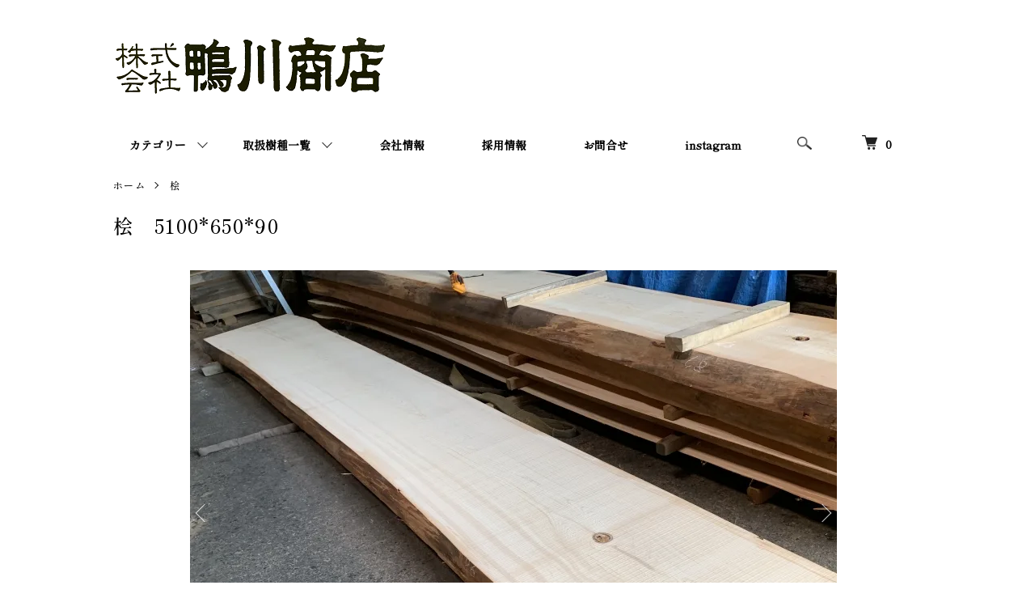

--- FILE ---
content_type: text/html; charset=EUC-JP
request_url: https://kamogawashoten-shinkiba.com/?pid=167477773
body_size: 8441
content:
<!DOCTYPE html PUBLIC "-//W3C//DTD XHTML 1.0 Transitional//EN" "http://www.w3.org/TR/xhtml1/DTD/xhtml1-transitional.dtd">
<html xmlns:og="http://ogp.me/ns#" xmlns:fb="http://www.facebook.com/2008/fbml" xmlns:mixi="http://mixi-platform.com/ns#" xmlns="http://www.w3.org/1999/xhtml" xml:lang="ja" lang="ja" dir="ltr">
<head>
<meta http-equiv="content-type" content="text/html; charset=euc-jp" />
<meta http-equiv="X-UA-Compatible" content="IE=edge,chrome=1" />
<meta name="viewport" content="width=device-width,initial-scale=1">
<title>桧無垢板 - 銘木問屋　鴨川商店</title>
<meta name="Keywords" content="銘木,桧,木曽桧,木材,江東区,新木場,鴨川商店,無垢,家具,建具,カウンター,テーブル,製材,原木,丸太,天然,木曽,長野,東京,寿司,鮨,白木,針葉樹,加工,製材,小売り,一般,卸" />
<meta name="Description" content="桧の無垢・一枚板なら鴨川商店で｜長尺・巾広物はお任せください。国内外多様な原木を東京・新木場にて製材しております。お問合せ：TEL 03-3521-5521" />
<meta name="Author" content="" />
<meta name="Copyright" content="" />
<meta http-equiv="content-style-type" content="text/css" />
<meta http-equiv="content-script-type" content="text/javascript" />
<link rel="stylesheet" href="https://kamogawashoten-shinkiba.com/css/framework/colormekit.css" type="text/css" />
<link rel="stylesheet" href="https://kamogawashoten-shinkiba.com/css/framework/colormekit-responsive.css" type="text/css" />
<link rel="stylesheet" href="https://img07.shop-pro.jp/PA01360/010/css/15/index.css?cmsp_timestamp=20250108140125" type="text/css" />
<link rel="stylesheet" href="https://img07.shop-pro.jp/PA01360/010/css/15/product.css?cmsp_timestamp=20250108140125" type="text/css" />

<link rel="alternate" type="application/rss+xml" title="rss" href="https://kamogawashoten-shinkiba.com/?mode=rss" />
<link rel="shortcut icon" href="https://img07.shop-pro.jp/PA01360/010/favicon.ico?cmsp_timestamp=20240524113434" />
<script type="text/javascript" src="//ajax.googleapis.com/ajax/libs/jquery/1.7.2/jquery.min.js" ></script>
<meta property="og:title" content="桧無垢板 - 銘木問屋　鴨川商店" />
<meta property="og:description" content="桧の無垢・一枚板なら鴨川商店で｜長尺・巾広物はお任せください。国内外多様な原木を東京・新木場にて製材しております。お問合せ：TEL 03-3521-5521" />
<meta property="og:url" content="https://kamogawashoten-shinkiba.com?pid=167477773" />
<meta property="og:site_name" content="東京・新木場　銘木問屋 鴨川商店" />
<meta property="og:image" content="https://img07.shop-pro.jp/PA01360/010/product/167477773.jpg?cmsp_timestamp=20220401143727"/>
<meta property="og:type" content="product" />
<meta property="product:price:amount" content="0" />
<meta property="product:price:currency" content="JPY" />
<meta property="product:product_link" content="https://kamogawashoten-shinkiba.com?pid=167477773" />
<script>
  var Colorme = {"page":"product","shop":{"account_id":"PA01360010","title":"\u6771\u4eac\u30fb\u65b0\u6728\u5834\u3000\u9298\u6728\u554f\u5c4b \u9d28\u5ddd\u5546\u5e97"},"basket":{"total_price":0,"items":[]},"customer":{"id":null},"inventory_control":"none","product":{"shop_uid":"PA01360010","id":167477773,"name":"\u6867\u30005100*650*90","model_number":"","stock_num":null,"sales_price":0,"sales_price_including_tax":0,"variants":[],"category":{"id_big":2798277,"id_small":0},"groups":[],"members_price":0,"members_price_including_tax":0}};

  (function() {
    function insertScriptTags() {
      var scriptTagDetails = [];
      var entry = document.getElementsByTagName('script')[0];

      scriptTagDetails.forEach(function(tagDetail) {
        var script = document.createElement('script');

        script.type = 'text/javascript';
        script.src = tagDetail.src;
        script.async = true;

        if( tagDetail.integrity ) {
          script.integrity = tagDetail.integrity;
          script.setAttribute('crossorigin', 'anonymous');
        }

        entry.parentNode.insertBefore(script, entry);
      })
    }

    window.addEventListener('load', insertScriptTags, false);
  })();
</script>
</head>
<body>
<meta name="colorme-acc-payload" content="?st=1&pt=10029&ut=167477773&at=PA01360010&v=20260124223835&re=&cn=66246467b66f870a6b228f458198eb0a" width="1" height="1" alt="" /><script>!function(){"use strict";Array.prototype.slice.call(document.getElementsByTagName("script")).filter((function(t){return t.src&&t.src.match(new RegExp("dist/acc-track.js$"))})).forEach((function(t){return document.body.removeChild(t)})),function t(c){var r=arguments.length>1&&void 0!==arguments[1]?arguments[1]:0;if(!(r>=c.length)){var e=document.createElement("script");e.onerror=function(){return t(c,r+1)},e.src="https://"+c[r]+"/dist/acc-track.js?rev=3",document.body.appendChild(e)}}(["acclog001.shop-pro.jp","acclog002.shop-pro.jp"])}();</script><script src="https://img.shop-pro.jp/tmpl_js/86/jquery.tile.js"></script>
<script src="https://img.shop-pro.jp/tmpl_js/86/jquery.skOuterClick.js"></script>
<link rel="preconnect" href="https://fonts.googleapis.com">
<link rel="preconnect" href="https://fonts.gstatic.com" crossorigin>
<link href="https://fonts.googleapis.com/css2?family=Shippori+Mincho+B1:wght@500&display=swap" rel="stylesheet">


<div class="l-header">
  <div class="l-header-main u-container">
    <div class="l-header-main__in">
      <div class="l-header-logo">
        <h1 class="l-header-logo__img">
          <a href="./"><img src="https://img07.shop-pro.jp/PA01360/010/PA01360010.png?cmsp_timestamp=20240524113434" alt="東京・新木場　銘木問屋 鴨川商店" /></a>
        </h1>
                      </div>
      <div class="l-header-search">
        <button class="l-header-search__btn js-mega-menu-btn js-search-btn">
          <img src="https://img.shop-pro.jp/tmpl_img/86/icon-search.png" alt="検索" />
        </button>
        <div class="l-header-search__contents js-mega-menu-contents">
          <div class="l-header-search__box">
            <form action="https://kamogawashoten-shinkiba.com/" method="GET" class="l-header-search__form">
              <input type="hidden" name="mode" value="srh" />
              <div class="l-header-search__input">
                <input type="text" name="keyword" placeholder="商品検索" />
              </div>
              <button class="l-header-search__submit" type="submit">
                <img src="https://img.shop-pro.jp/tmpl_img/86/icon-search.png" alt="送信" />
              </button>
            </form>
            <button class="l-header-search__close js-search-close" type="submit" aria-label="閉じる">
              <span></span>
              <span></span>
            </button>
          </div>
        </div>
        <div class="l-header-cart">
          <a href="https://kamogawashoten-shinkiba.com/cart/proxy/basket?shop_id=PA01360010&shop_domain=kamogawashoten-shinkiba.com">
            <img src="https://img.shop-pro.jp/tmpl_img/86/icon-cart.png" alt="カートを見る" />
            <span class="p-global-header__cart-count">
              0
            </span>
          </a>
        </div>
      </div>
      <button class="l-menu-btn js-navi-open" aria-label="メニュー">
        <span></span>
        <span></span>
      </button>
    </div>
    <div class="l-main-navi">
      <div class="l-main-navi__in">
        <ul class="l-main-navi-list">
                              <li class="l-main-navi-list__item">
            <div class="l-main-navi-list__ttl">
							カテゴリー
						</div>
						<button class="l-main-navi-list__link js-mega-menu-btn">
							カテゴリー
            </button>
            <div class="l-mega-menu js-mega-menu-contents">
              <ul class="l-mega-menu-list">
                                <li class="l-mega-menu-list__item">
                  <a class="l-mega-menu-list__link" href="https://kamogawashoten-shinkiba.com/?mode=cate&cbid=2942345&csid=0">
                    ニレ
                  </a>
                </li>
                                                    <li class="l-mega-menu-list__item">
                  <a class="l-mega-menu-list__link" href="https://kamogawashoten-shinkiba.com/?mode=cate&cbid=2942347&csid=0">
                    マコーレ
                  </a>
                </li>
                                                    <li class="l-mega-menu-list__item">
                  <a class="l-mega-menu-list__link" href="https://kamogawashoten-shinkiba.com/?mode=cate&cbid=2963745&csid=0">
                    マホガニー
                  </a>
                </li>
                                                    <li class="l-mega-menu-list__item">
                  <a class="l-mega-menu-list__link" href="https://kamogawashoten-shinkiba.com/?mode=cate&cbid=2963819&csid=0">
                    シポ
                  </a>
                </li>
                                                    <li class="l-mega-menu-list__item">
                  <a class="l-mega-menu-list__link" href="https://kamogawashoten-shinkiba.com/?mode=cate&cbid=2963831&csid=0">
                    モンキーポット
                  </a>
                </li>
                                                    <li class="l-mega-menu-list__item">
                  <a class="l-mega-menu-list__link" href="https://kamogawashoten-shinkiba.com/?mode=cate&cbid=2963891&csid=0">
                    黄肌
                  </a>
                </li>
                                                    <li class="l-mega-menu-list__item">
                  <a class="l-mega-menu-list__link" href="https://kamogawashoten-shinkiba.com/?mode=cate&cbid=2963972&csid=0">
                    ナラ
                  </a>
                </li>
                                                    <li class="l-mega-menu-list__item">
                  <a class="l-mega-menu-list__link" href="https://kamogawashoten-shinkiba.com/?mode=cate&cbid=2965799&csid=0">
                    クルミ
                  </a>
                </li>
                                                    <li class="l-mega-menu-list__item">
                  <a class="l-mega-menu-list__link" href="https://kamogawashoten-shinkiba.com/?mode=cate&cbid=2805035&csid=0">
                    端材（テーブル向け）
                  </a>
                </li>
                                                    <li class="l-mega-menu-list__item">
                  <a class="l-mega-menu-list__link" href="https://kamogawashoten-shinkiba.com/?mode=cate&cbid=2754614&csid=0">
                    端材（DIY・木工）
                  </a>
                </li>
                                                    <li class="l-mega-menu-list__item">
                  <a class="l-mega-menu-list__link" href="https://kamogawashoten-shinkiba.com/?mode=cate&cbid=2798666&csid=0">
                    屋久杉
                  </a>
                </li>
                                                    <li class="l-mega-menu-list__item">
                  <a class="l-mega-menu-list__link" href="https://kamogawashoten-shinkiba.com/?mode=cate&cbid=2798708&csid=0">
                    神代杉
                  </a>
                </li>
                                                    <li class="l-mega-menu-list__item">
                  <a class="l-mega-menu-list__link" href="https://kamogawashoten-shinkiba.com/?mode=cate&cbid=2744777&csid=0">
                    杉
                  </a>
                </li>
                                                    <li class="l-mega-menu-list__item">
                  <a class="l-mega-menu-list__link" href="https://kamogawashoten-shinkiba.com/?mode=cate&cbid=2798277&csid=0">
                    桧
                  </a>
                </li>
                                                    <li class="l-mega-menu-list__item">
                  <a class="l-mega-menu-list__link" href="https://kamogawashoten-shinkiba.com/?mode=cate&cbid=2744778&csid=0">
                    地マツ
                  </a>
                </li>
                                                    <li class="l-mega-menu-list__item">
                  <a class="l-mega-menu-list__link" href="https://kamogawashoten-shinkiba.com/?mode=cate&cbid=2745495&csid=0">
                    イチョウ
                  </a>
                </li>
                                                    <li class="l-mega-menu-list__item">
                  <a class="l-mega-menu-list__link" href="https://kamogawashoten-shinkiba.com/?mode=cate&cbid=2746669&csid=0">
                    クス
                  </a>
                </li>
                                                    <li class="l-mega-menu-list__item">
                  <a class="l-mega-menu-list__link" href="https://kamogawashoten-shinkiba.com/?mode=cate&cbid=2746670&csid=0">
                    黒柿
                  </a>
                </li>
                                                    <li class="l-mega-menu-list__item">
                  <a class="l-mega-menu-list__link" href="https://kamogawashoten-shinkiba.com/?mode=cate&cbid=2746690&csid=0">
                    クリ
                  </a>
                </li>
                                                    <li class="l-mega-menu-list__item">
                  <a class="l-mega-menu-list__link" href="https://kamogawashoten-shinkiba.com/?mode=cate&cbid=2749090&csid=0">
                    ケヤキ
                  </a>
                </li>
                                                    <li class="l-mega-menu-list__item">
                  <a class="l-mega-menu-list__link" href="https://kamogawashoten-shinkiba.com/?mode=cate&cbid=2746671&csid=0">
                    ケンポナシ
                  </a>
                </li>
                                                    <li class="l-mega-menu-list__item">
                  <a class="l-mega-menu-list__link" href="https://kamogawashoten-shinkiba.com/?mode=cate&cbid=2749077&csid=0">
                    セン
                  </a>
                </li>
                                                    <li class="l-mega-menu-list__item">
                  <a class="l-mega-menu-list__link" href="https://kamogawashoten-shinkiba.com/?mode=cate&cbid=2746694&csid=0">
                    トチ
                  </a>
                </li>
                                                    <li class="l-mega-menu-list__item">
                  <a class="l-mega-menu-list__link" href="https://kamogawashoten-shinkiba.com/?mode=cate&cbid=2801140&csid=0">
                    マカバ
                  </a>
                </li>
                                                    <li class="l-mega-menu-list__item">
                  <a class="l-mega-menu-list__link" href="https://kamogawashoten-shinkiba.com/?mode=cate&cbid=2749117&csid=0">
                    ミズメ桜
                  </a>
                </li>
                                                    <li class="l-mega-menu-list__item">
                  <a class="l-mega-menu-list__link" href="https://kamogawashoten-shinkiba.com/?mode=cate&cbid=2746692&csid=0">
                    山桜
                  </a>
                </li>
                                                    <li class="l-mega-menu-list__item">
                  <a class="l-mega-menu-list__link" href="https://kamogawashoten-shinkiba.com/?mode=cate&cbid=2749105&csid=0">
                    ヤナギ
                  </a>
                </li>
                                                    <li class="l-mega-menu-list__item">
                  <a class="l-mega-menu-list__link" href="https://kamogawashoten-shinkiba.com/?mode=cate&cbid=2745490&csid=0">
                    アサメラ
                  </a>
                </li>
                                                    <li class="l-mega-menu-list__item">
                  <a class="l-mega-menu-list__link" href="https://kamogawashoten-shinkiba.com/?mode=cate&cbid=2745491&csid=0">
                    アパ
                  </a>
                </li>
                                                    <li class="l-mega-menu-list__item">
                  <a class="l-mega-menu-list__link" href="https://kamogawashoten-shinkiba.com/?mode=cate&cbid=2745497&csid=0">
                    ウエンジ
                  </a>
                </li>
                                                    <li class="l-mega-menu-list__item">
                  <a class="l-mega-menu-list__link" href="https://kamogawashoten-shinkiba.com/?mode=cate&cbid=2746663&csid=0">
                    オリーブ
                  </a>
                </li>
                                                    <li class="l-mega-menu-list__item">
                  <a class="l-mega-menu-list__link" href="https://kamogawashoten-shinkiba.com/?mode=cate&cbid=2746666&csid=0">
                    カリン
                  </a>
                </li>
                                                    <li class="l-mega-menu-list__item">
                  <a class="l-mega-menu-list__link" href="https://kamogawashoten-shinkiba.com/?mode=cate&cbid=2746693&csid=0">
                    サペリ
                  </a>
                </li>
                                                    <li class="l-mega-menu-list__item">
                  <a class="l-mega-menu-list__link" href="https://kamogawashoten-shinkiba.com/?mode=cate&cbid=2749078&csid=0">
                    タモ
                  </a>
                </li>
                                                    <li class="l-mega-menu-list__item">
                  <a class="l-mega-menu-list__link" href="https://kamogawashoten-shinkiba.com/?mode=cate&cbid=2749118&csid=0">
                    チェリー
                  </a>
                </li>
                                                    <li class="l-mega-menu-list__item">
                  <a class="l-mega-menu-list__link" href="https://kamogawashoten-shinkiba.com/?mode=cate&cbid=2798849&csid=0">
                    チーク
                  </a>
                </li>
                                                    <li class="l-mega-menu-list__item">
                  <a class="l-mega-menu-list__link" href="https://kamogawashoten-shinkiba.com/?mode=cate&cbid=2745498&csid=0">
                    ブラックウォールナット
                  </a>
                </li>
                                                    <li class="l-mega-menu-list__item">
                  <a class="l-mega-menu-list__link" href="https://kamogawashoten-shinkiba.com/?mode=cate&cbid=2749080&csid=0">
                    ブビンガ
                  </a>
                </li>
                                                    <li class="l-mega-menu-list__item">
                  <a class="l-mega-menu-list__link" href="https://kamogawashoten-shinkiba.com/?mode=cate&cbid=2749083&csid=0">
                    ベリー（ゼブラ）
                  </a>
                </li>
                                                    <li class="l-mega-menu-list__item">
                  <a class="l-mega-menu-list__link" href="https://kamogawashoten-shinkiba.com/?mode=cate&cbid=2749086&csid=0">
                    ボセ
                  </a>
                </li>
                                                    <li class="l-mega-menu-list__item">
                  <a class="l-mega-menu-list__link" href="https://kamogawashoten-shinkiba.com/?mode=cate&cbid=2749079&csid=0">
                    モアビ
                  </a>
                </li>
                                                    <li class="l-mega-menu-list__item">
                  <a class="l-mega-menu-list__link" href="https://kamogawashoten-shinkiba.com/?mode=cate&cbid=2749089&csid=0">
                    ローズ
                  </a>
                </li>
                                                    <li class="l-mega-menu-list__item">
                  <a class="l-mega-menu-list__link" href="https://kamogawashoten-shinkiba.com/?mode=cate&cbid=2659637&csid=0">
                    加工品
                  </a>
                </li>
                              </ul>
            </div>
          </li>
                    					          <li class="l-main-navi-list__item">
            <div class="l-main-navi-list__ttl">
							取扱樹種一覧
            </div>
            <button class="l-main-navi-list__link js-mega-menu-btn">
              取扱樹種一覧
            </button>
            <div class="l-mega-menu js-mega-menu-contents">
              <ul class="l-mega-menu-list">
                                <li class="l-mega-menu-list__item">
                  <a class="l-mega-menu-list__link" href="https://kamogawashoten-shinkiba.com/?mode=f3">
                    【取り扱い樹種】桧
                  </a>
                </li>
                                <li class="l-mega-menu-list__item">
                  <a class="l-mega-menu-list__link" href="https://kamogawashoten-shinkiba.com/?mode=f4">
                    【取り扱い樹種】杉
                  </a>
                </li>
                                <li class="l-mega-menu-list__item">
                  <a class="l-mega-menu-list__link" href="https://kamogawashoten-shinkiba.com/?mode=f5">
                    【取り扱い樹種】神代杉
                  </a>
                </li>
                                <li class="l-mega-menu-list__item">
                  <a class="l-mega-menu-list__link" href="https://kamogawashoten-shinkiba.com/?mode=f6">
                    【取り扱い樹種】松
                  </a>
                </li>
                                <li class="l-mega-menu-list__item">
                  <a class="l-mega-menu-list__link" href="https://kamogawashoten-shinkiba.com/?mode=f7">
                    【取り扱い樹種】屋久杉
                  </a>
                </li>
                                <li class="l-mega-menu-list__item">
                  <a class="l-mega-menu-list__link" href="https://kamogawashoten-shinkiba.com/?mode=f8">
                    【取り扱い樹種】桜
                  </a>
                </li>
                                <li class="l-mega-menu-list__item">
                  <a class="l-mega-menu-list__link" href="https://kamogawashoten-shinkiba.com/?mode=f9">
                    【取り扱い樹種】栃
                  </a>
                </li>
                                <li class="l-mega-menu-list__item">
                  <a class="l-mega-menu-list__link" href="https://kamogawashoten-shinkiba.com/?mode=f10">
                    【取り扱い樹種】ナラ・オーク
                  </a>
                </li>
                                <li class="l-mega-menu-list__item">
                  <a class="l-mega-menu-list__link" href="https://kamogawashoten-shinkiba.com/?mode=f11">
                    【取り扱い樹種】タモ
                  </a>
                </li>
                                <li class="l-mega-menu-list__item">
                  <a class="l-mega-menu-list__link" href="https://kamogawashoten-shinkiba.com/?mode=f12">
                    【取り扱い樹種】クリ
                  </a>
                </li>
                                <li class="l-mega-menu-list__item">
                  <a class="l-mega-menu-list__link" href="https://kamogawashoten-shinkiba.com/?mode=f13">
                    【取り扱い樹種】チーク
                  </a>
                </li>
                                <li class="l-mega-menu-list__item">
                  <a class="l-mega-menu-list__link" href="https://kamogawashoten-shinkiba.com/?mode=f14">
                    【取り扱い樹種】ブビンガ
                  </a>
                </li>
                                <li class="l-mega-menu-list__item">
                  <a class="l-mega-menu-list__link" href="https://kamogawashoten-shinkiba.com/?mode=f15">
                    【取り扱い樹種】ケヤキ
                  </a>
                </li>
                                <li class="l-mega-menu-list__item">
                  <a class="l-mega-menu-list__link" href="https://kamogawashoten-shinkiba.com/?mode=f16">
                    【取り扱い樹種】カリン
                  </a>
                </li>
                                <li class="l-mega-menu-list__item">
                  <a class="l-mega-menu-list__link" href="https://kamogawashoten-shinkiba.com/?mode=f17">
                    【取り扱い樹種】ウエンジ
                  </a>
                </li>
                                <li class="l-mega-menu-list__item">
                  <a class="l-mega-menu-list__link" href="https://kamogawashoten-shinkiba.com/?mode=f18">
                    【取り扱い樹種】クス
                  </a>
                </li>
                                <li class="l-mega-menu-list__item">
                  <a class="l-mega-menu-list__link" href="https://kamogawashoten-shinkiba.com/?mode=f19">
                    【取り扱い樹種】マホガニー
                  </a>
                </li>
                                <li class="l-mega-menu-list__item">
                  <a class="l-mega-menu-list__link" href="https://kamogawashoten-shinkiba.com/?mode=f20">
                    【取り扱い樹種】サペリ
                  </a>
                </li>
                                <li class="l-mega-menu-list__item">
                  <a class="l-mega-menu-list__link" href="https://kamogawashoten-shinkiba.com/?mode=f21">
                    【取り扱い樹種】シポ
                  </a>
                </li>
                                <li class="l-mega-menu-list__item">
                  <a class="l-mega-menu-list__link" href="https://kamogawashoten-shinkiba.com/?mode=f22">
                    【取り扱い樹種】ボセ
                  </a>
                </li>
                                <li class="l-mega-menu-list__item">
                  <a class="l-mega-menu-list__link" href="https://kamogawashoten-shinkiba.com/?mode=f23">
                    【取り扱い樹種】アメリカンチェリー
                  </a>
                </li>
                                <li class="l-mega-menu-list__item">
                  <a class="l-mega-menu-list__link" href="https://kamogawashoten-shinkiba.com/?mode=f24">
                    【取り扱い樹種】パロサント
                  </a>
                </li>
                                <li class="l-mega-menu-list__item">
                  <a class="l-mega-menu-list__link" href="https://kamogawashoten-shinkiba.com/?mode=f25">
                    【取り扱い樹種】モンキーポット
                  </a>
                </li>
                              </ul>
            </div>
          </li>
          					
          <li class="l-main-navi-list-free__item">
            <div class="l-main-navi-list-free__ttl">
							会社情報
            </div>
            <button class="l-main-navi-list-free__link js-mega-menu-btn">
							<a href="http://kamogawashoten-shinkiba.com/?mode=f26">
								会社情報
							</a>
            </button>
					
						
						 <li class="l-main-navi-list-free__item">
            <div class="l-main-navi-list-free__ttl">
							採用情報
            </div>
            <button class="l-main-navi-list-free__link js-mega-menu-btn">
							<a href="https://kamogawashoten-shinkiba.com/?tid=15&mode=f30">
								採用情報
							</a>
            </button>
						
					<li class="l-main-navi-list-free__item">
            <div class="l-main-navi-list-free__ttl">
							お問合せ
            </div>
            <button class="l-main-navi-list-free__link js-mega-menu-btn">
							<a href="https://kamogawa-shoten.shop-pro.jp/secure/?mode=inq&shop_id=PA01360010">
								お問合せ
							</a>
            </button>	
						
				  <li class="l-main-navi-list-free__item">
            <div class="l-main-navi-list-free__ttl">
							instagram
            </div>
            <button class="l-main-navi-list-free__link js-mega-menu-btn">
							<a href="https://www.instagram.com/kamogawashoten/">
								instagram
							</a>
            </button>
						
					
                  </ul>
        <div class="l-help-navi-box">
          <ul class="l-help-navi-list">
            <li class="l-help-navi-list__item">
                      </ul>
          <ul class="l-sns-navi-list u-opa">
                                                            <!-- <li class="l-sns-navi-list__item">
              <a href="" target="_blank">
                <i class="icon-lg-b icon-pinterest" aria-label="pinterest"></i>
              </a>
            </li> -->
          </ul>
        </div>
      </div>
    </div>
    <div class="l-main-navi-overlay js-navi-close"></div>
  </div>
</div>

<div class="l-main product">
  <link href="https://img.shop-pro.jp/tmpl_js/86/slick.css" rel="stylesheet" type="text/css">
<link href="https://img.shop-pro.jp/tmpl_js/86/slick-theme.css" rel="stylesheet" type="text/css">

<div class="p-product">
  
  <div class="c-breadcrumbs u-container">
    <ul class="c-breadcrumbs-list">
      <li class="c-breadcrumbs-list__item">
        <a href="./">
          ホーム
        </a>
      </li>
            <li class="c-breadcrumbs-list__item">
        <a href="?mode=cate&cbid=2798277&csid=0">
          桧
        </a>
      </li>
                </ul>
  </div>
  
    <div class="p-product u-container">
    <form name="product_form" method="post" action="https://kamogawashoten-shinkiba.com/cart/proxy/basket/items/add">
				        <div class="p-product-main">
				  <h2 class="p-product-info__ttl">
            桧　5100*650*90
          </h2>
        
        <div class="p-product-img">
          <div class="p-product-img__main js-images-slider">
            <div class="p-product-img__main-item">
                            <img src="https://img07.shop-pro.jp/PA01360/010/product/167477773.jpg?cmsp_timestamp=20220401143727" alt="" />
                          </div>
                                                    <div class="p-product-img__main-item">
                <img src="https://img07.shop-pro.jp/PA01360/010/product/167477773_o1.jpg?cmsp_timestamp=20220401143727" alt="" />
              </div>
                                                      <div class="p-product-img__main-item">
                <img src="https://img07.shop-pro.jp/PA01360/010/product/167477773_o2.jpg?cmsp_timestamp=20220401143727" alt="" />
              </div>
                                                                                                                                                                                                                                                                                                                                                                                                                                                                                                                                                                                                                                                                                                                                                                                                                                                                                                                                                                                                                                                                                                                                                                                                                                                                                                                      </div>
                    <div class="p-product-img__thumb">
            <div class="u-overflow-slide">
              <ul class="p-product-thumb-list">
                                <li class="p-product-thumb-list__item">
                  <div class="p-product-thumb-list__img">
                    <img src="https://img07.shop-pro.jp/PA01360/010/product/167477773.jpg?cmsp_timestamp=20220401143727" alt="" />
                  </div>
                </li>
                                                                    <li class="p-product-thumb-list__item">
                    <div class="p-product-thumb-list__img">
                      <img src="https://img07.shop-pro.jp/PA01360/010/product/167477773_o1.jpg?cmsp_timestamp=20220401143727" alt="" />
                    </div>
                  </li>
                                                                      <li class="p-product-thumb-list__item">
                    <div class="p-product-thumb-list__img">
                      <img src="https://img07.shop-pro.jp/PA01360/010/product/167477773_o2.jpg?cmsp_timestamp=20220401143727" alt="" />
                    </div>
                  </li>
                                                                                                                                                                                                                                                                                                                                                                                                                                                                                                                                                                                                                                                                                                                                                                                                                                                                                                                                                                                                                                                                                                                                                                                                                                                                                                                                                                                                                                                                                                                                                                                                                                                                                                              </ul>
            </div>
          </div>
                  </div>
        
        
				<div class="p-product-wrapper">

      
      
      <div class="p-product-detail">
        
        <div class="p-product-explain">
          <h3 class="p-product__ttl">
            DETAIL
          </h3>
          <div class="p-product-explain__body">
            ［サイズ］　<br />
長さ5100mm×巾650mm×厚さ90mm<br />
（木表）元口巾700（赤巾650）中間巾630（550）末口巾650（570）<br />
<br />
※仕上げ加工承ります。
          </div>
        </div>
        
        <div class="p-product-other">
          
                    
          
                    
        </div>
      </div>
					        <div class="p-product-info">
          
          <div class="p-product-info__id">
            
          </div>
          
          
          <div class="p-product-price">
                        <div class="p-product-price__sell">
              ASK
                                              </div>
          
          
                    
          
                    
          
          <div class="p-product-form">
                        <div class="p-product-form-stock">
              <div class="p-product-form-stock__input">
                <input type="text" name="product_num" value="1" />
                <span class="p-product-form-stock__unit"></span>
              </div>
                          </div>
            												
          </div>
          
          

          
          <ul class="p-product-link-list">
            <li class="p-product-link-list__item">
              <a href="https://kamogawashoten-shinkiba.com/?mode=sk#return">返品について</a>
            </li>
            <li class="p-product-link-list__item">
              <a href="https://kamogawashoten-shinkiba.com/?mode=sk#info">特定商取引法に基づく表記</a>
            </li>
                        <li class="p-product-link-list__item">
              <a href="https://kamogawa-shoten.shop-pro.jp/customer/products/167477773/inquiries/new">この商品について問い合わせる</a>
            </li>
            <li class="p-product-link-list__item">
              <a href="https://kamogawashoten-shinkiba.com/?mode=cate&cbid=2798277&csid=0">買い物を続ける</a>
            </li>
          </ul>
        </div>
      </div>
			</div>			
			</div>
      <input type="hidden" name="user_hash" value="27dbfcb94bcecb4225d20d70caee7869"><input type="hidden" name="members_hash" value="27dbfcb94bcecb4225d20d70caee7869"><input type="hidden" name="shop_id" value="PA01360010"><input type="hidden" name="product_id" value="167477773"><input type="hidden" name="members_id" value=""><input type="hidden" name="back_url" value="https://kamogawashoten-shinkiba.com/?pid=167477773"><input type="hidden" name="reference_token" value="ea85f0046f6a40df93a2d3ed86cb8bf8"><input type="hidden" name="shop_domain" value="kamogawashoten-shinkiba.com">
    </form>
		  <a class="c-btn-cart contact-btn" href="https://kamogawa-shoten.shop-pro.jp/customer/products/167477773/inquiries/new">
    <div class="p-contact c-button c-button--solid">
      お問い合わせ
    </div>
  </a>
  </div>

<script src="https://img.shop-pro.jp/tmpl_js/86/slick.min.js"></script>

<script type="text/javascript">
$(document).on("ready", function() {
  var slider = ".js-images-slider";
  var thumbnailItem = ".p-product-thumb-list__item";

  $(thumbnailItem).each(function() {
    var index = $(thumbnailItem).index(this);
    $(this).attr("data-index",index);
  });

  $(slider).on('init',function(slick) {
    var index = $(".slide-item.slick-slide.slick-current").attr("data-slick-index");
    $(thumbnailItem+'[data-index="'+index+'"]').addClass("is-current");
  });

  $(slider).slick( {
    autoplay: false,
    arrows: true,
    infinite: true
  });

  $(thumbnailItem).on('click',function() {
    var index = $(this).attr("data-index");
    $(slider).slick("slickGoTo",index,false);
  });

  $(slider).on('beforeChange',function(event,slick, currentSlide,nextSlide){
    $(thumbnailItem).each(function() {
      $(this).removeClass("is-current");
    });
    $(thumbnailItem+'[data-index="'+nextSlide+'"]').addClass("is-current");
  });
});
</script>
		
</div>

<div class="l-bottom u-container">
        <div class="p-shop-info">
    
        
    
        
  </div>
  <div class="p-shopguide u-contents-s">
    <h2 class="u-visually-hidden">
      ショッピングガイド
    </h2>
    <div class="p-shopguide-wrap">
            <div class="p-shopguide-column">
        <div class="p-shopguide-box js-matchHeight">
          <div class="p-shopguide-head">
            <div class="p-shopguide__icon">
              <img src="https://img.shop-pro.jp/tmpl_img/86/shopguide-icon-shipping.png" alt="" />
            </div>
            <h3 class="c-ttl-sub">
              SHIPPING
              <span class="c-ttl-sub__ja">配送・送料について</span>
            </h3>
          </div>
          <dl class="p-shopguide-txt">
                        <dt class="p-shopguide__ttl">
              お見積り
            </dt>
            <dd class="p-shopguide__body">
                            無垢材は一つ一つ重量・大きさが異なるため、送料のお見積りさせて頂きます。<br />
商品ご注文後に送料をメールでお知らせいたします。送料ご確認後に正式ご注文として承ります。
            </dd>
                      </dl>
        </div>
      </div>
            <div class="p-shopguide-column">
        <div class="p-shopguide-box js-matchHeight">
          <div class="p-shopguide-head">
            <div class="p-shopguide__icon">
              <img src="https://img.shop-pro.jp/tmpl_img/86/shopguide-icon-return.png" alt="" />
            </div>
            <h3 class="c-ttl-sub">
              RETURN
              <span class="c-ttl-sub__ja">返品について</span>
            </h3>
          </div>
          <dl class="p-shopguide-txt">
                                    <dt class="p-shopguide__ttl">
              返品期限
            </dt>
            <dd class="p-shopguide__body">
              お客様のご都合での交換・返品：<br />
商品の性質上、お客様のご都合による返品は受け付けておりません。予めご了承ください。
            </dd>
                                  </dl>
        </div>
      </div>
            <div class="p-shopguide-column">
        <div class="p-shopguide-box js-matchHeight">
          <div class="p-shopguide-head">
            <div class="p-shopguide__icon">
              <img src="https://img.shop-pro.jp/tmpl_img/86/shopguide-icon-payment.png" alt="" />
            </div>
            <h3 class="c-ttl-sub">
              PAYMENT
              <span class="c-ttl-sub__ja">お支払いについて</span>
            </h3>
          </div>
          <dl class="p-shopguide-txt">
                        <dt class="p-shopguide__ttl">
              銀行振込
            </dt>
            <dd class="p-shopguide__body">
                                          <お振り込み先><br />
三菱東京UFJ銀行　木場深川支店　(店番634)　<br />
当座　0210181　(株)鴨川商店(カモガワショウテン)<br />
<br />
・ご注文後にメールにて送料を含めたお支払い総額をお知らせ致します。<br />
・なお、振り込み手数料はお客様にてご負担をお願い申し上げます。
            </dd>
                        <dt class="p-shopguide__ttl">
              商品代引
            </dt>
            <dd class="p-shopguide__body">
                                          3辺合計240㎝以下・30kg以下の商品のみ代引を承ります。
            </dd>
                      </dl>
        </div>
      </div>
          </div>
  </div>
</div>

<div class="l-footer">
  <div class="u-container">
    <div class="l-footer-main">
      <div class="l-footer-shopinfo">
        <div class="l-footer-shopinfo__logo">
          <a href="./"><img src="https://img07.shop-pro.jp/PA01360/010/PA01360010.png?cmsp_timestamp=20240524113434" alt="東京・新木場　銘木問屋 鴨川商店" /></a>
        </div>
                <div class="l-footer-shopinfo__txt">
          東京・新木場　銘木問屋 鴨川商店
        </div>
                <ul class="l-footer-sns-list u-opa">
                                                  <!-- <li class="l-footer-sns-list__item">
            <a href="" target="_blank">
              <i class="icon-lg-b icon-pinterest" aria-label="pinterest"></i>
            </a>
          </li> -->
        </ul>
              </div>
      <div class="l-footer-navi">
        <ul class="l-footer-navi-list">
          <li class="l-footer-navi-list__item">
            <a class="l-footer-navi-list__link" href="./">
              ホーム
            </a>
          </li>
          <li class="l-footer-navi-list__item">
            <a class="l-footer-navi-list__link" href="https://kamogawashoten-shinkiba.com/?mode=sk#delivery">
              配送・送料について
            </a>
          </li>
          <li class="l-footer-navi-list__item">
            <a class="l-footer-navi-list__link" href="https://kamogawashoten-shinkiba.com/?mode=sk#return">
              返品について
            </a>
          </li>
          <li class="l-footer-navi-list__item">
            <a class="l-footer-navi-list__link" href="https://kamogawashoten-shinkiba.com/?mode=sk#payment">
              支払い方法について
            </a>
          </li>
          <li class="l-footer-navi-list__item">
            <a class="l-footer-navi-list__link" href="https://kamogawashoten-shinkiba.com/?mode=sk#info">
              特定商取引法に基づく表記
            </a>
          </li>
          <li class="l-footer-navi-list__item">
            <a class="l-footer-navi-list__link" href="https://kamogawashoten-shinkiba.com/?mode=privacy">
              プライバシーポリシー
            </a>
          </li>
        </ul>
        <ul class="l-footer-navi-list">
                              <li class="l-footer-navi-list__item">
            <span class="l-footer-navi-list__link">
              <a href="https://kamogawashoten-shinkiba.com/?mode=rss">RSS</a> / <a href="https://kamogawashoten-shinkiba.com/?mode=atom">ATOM</a>
            </span>
          </li>
        </ul>
        <ul class="l-footer-navi-list">
          <li class="l-footer-navi-list__item">
            <a class="l-footer-navi-list__link" href="https://kamogawashoten-shinkiba.com/?mode=myaccount">
              マイアカウント
            </a>
          </li>
                    <li class="l-footer-navi-list__item">
                        <a class="l-footer-navi-list__link" href="https://kamogawashoten-shinkiba.com/cart/proxy/basket?shop_id=PA01360010&shop_domain=kamogawashoten-shinkiba.com">
              カートを見る
            </a>
                      </li>
          <li class="l-footer-navi-list__item">
            <a class="l-footer-navi-list__link" href="https://kamogawa-shoten.shop-pro.jp/customer/inquiries/new">
              お問い合わせ
            </a>
          </li>
        </ul>
      </div>
    </div>
  </div>
</div>
<div class="l-copyright">
  <div class="l-copyright__txt">
    Copyright Kamogawa Shoten All rights reserved.
  </div>
</div>

<script src="https://img.shop-pro.jp/tmpl_js/86/jquery.biggerlink.min.js"></script>
<script src="https://img.shop-pro.jp/tmpl_js/86/jquery.matchHeight-min.js"></script>
<script src="https://img.shop-pro.jp/tmpl_js/86/what-input.js"></script>

<script type="text/javascript">
$(document).ready(function() {
  //category search
  $(".js-mega-menu-btn").on("click",function() {
    if ($(this).hasClass("is-on")) {
      $(this).removeClass("is-on");
      $(this).next(".js-mega-menu-contents").fadeOut(200,"swing");
    } else {
      $(".js-mega-menu-btn").removeClass("is-on");
      $(".js-mega-menu-btn").next().fadeOut(200,"swing");
      $(this).addClass("is-on");
      $(this).next(".js-mega-menu-contents").fadeIn(200,"swing");
    }
  });
  $(".js-search-close").on('click',function() {
    $(".l-header-search__contents").fadeOut(200,"swing");
    $(".l-header-search__btn").removeClass("is-on");
  });
  $(".js-search-btn").on('click',function() {
    $(".l-main-navi").removeClass("is-open");
    $(".js-navi-open").removeClass("is-on");
  });

  //hamburger
  $(".js-navi-open,.js-navi-close").on('click',function() {
    $(".l-header-search__contents").fadeOut(200,"swing");
    $(".l-header-search__btn").removeClass("is-on");
    $(".l-header").toggleClass("is-open");
    $(".l-main-navi").toggleClass("is-open");
    $(".l-menu-btn").toggleClass("is-on");
    $(".l-main-navi-overlay").toggleClass("is-on");
  });
});
</script>

<script type="text/javascript">
$(document).ready(function() {
  var header = $(".l-header")
  var headerHeight = header.outerHeight()
  var navPos = $(".l-main-navi").offset().top

  $(window).on("load scroll", function() {
    var value = $(this).scrollTop();
    if ( value > navPos ) {
      $(".l-header").addClass("is-fixed");
      $(".l-main").css("margin-top", headerHeight);
    } else {
      $(".l-header").removeClass("is-fixed");
      $(".l-main").css("margin-top", '0');
    }
  });
  $(window).on("load resize", function() {
    if ($(window).width() < 1030) {
      $("body").css("margin-top", header.outerHeight());
    } else {
      $("body").css("margin-top", "");
    }
  });
});
</script>

<script type="text/javascript">
$(document).ready(function() {
  $(".js-bigger").biggerlink();
});
</script>

<script type="text/javascript">
$(document).ready(function() {
  $(".js-matchHeight").matchHeight();
});
</script>

<script>
  $(function () {
  function window_size_switch_func() {
    if($(window).width() >= 768) {
    // product option switch -> table
    $('#prd-opt-table').html($('.prd-opt-table').html());
    $('#prd-opt-table table').addClass('table table-bordered');
    $('#prd-opt-select').empty();
    } else {
    // product option switch -> select
    $('#prd-opt-table').empty();
    if($('#prd-opt-select > *').size() == 0) {
      $('#prd-opt-select').append($('.prd-opt-select').html());
    }
    }
  }
  window_size_switch_func();
  $(window).load(function () {
    $('.history-unit').tile();
  });
  $(window).resize(function () {
    window_size_switch_func();
    $('.history-unit').tile();
  });
  });
</script><script type="text/javascript" src="https://kamogawashoten-shinkiba.com/js/cart.js" ></script>
<script type="text/javascript" src="https://kamogawashoten-shinkiba.com/js/async_cart_in.js" ></script>
<script type="text/javascript" src="https://kamogawashoten-shinkiba.com/js/product_stock.js" ></script>
<script type="text/javascript" src="https://kamogawashoten-shinkiba.com/js/js.cookie.js" ></script>
<script type="text/javascript" src="https://kamogawashoten-shinkiba.com/js/favorite_button.js" ></script>
</body></html>

--- FILE ---
content_type: text/css
request_url: https://img07.shop-pro.jp/PA01360/010/css/15/index.css?cmsp_timestamp=20250108140125
body_size: 52061
content:
body {
    min-width: 375px;
    font-size: 14px;
    font-family: 'Shippori Mincho B1', "Helvetica Neue", "Hiragino Sans", "Hiragino Kaku Gothic ProN", "Meiryo", sans-serif;
    letter-spacing: 0.1em;
    line-height: 1.7;
    color: #000000;
}
@media screen and (max-width: 1030px) {
    body {
        font-size: 14px;
    }
}
body.is-scroll-hidden {
    overflow: hidden;
}
img {
    max-width: 100%;
    vertical-align: top;
}
ul, ol, dl {
    list-style: none;
    margin: 0;
    padding: 0;
}
a {
    color: #000000;
    transition: all 0.1s ease;
}
a:hover {
    color: #444444;
}
[data-whatinput=mouse] *:focus,
[data-whatinput=touch] *:focus {
    outline: none;
}
button {
    font-family: 'Shippori Mincho B1',"Helvetica Neue", "Hiragino Sans", "Hiragino Kaku Gothic ProN", "Meiryo", sans-serif;
}
/******************************/
/* Utility */
/******************************/
.u-container {
    box-sizing: border-box;
    position: relative;
    margin-left: auto;
    margin-right: auto;
    padding-left: 15px;
    padding-right: 15px;
    width: 1030px;
}
@media screen and (max-width: 1030px) {
    .u-container {
        padding-left: 20px;
        padding-right: 20px;
        width: auto;
    }
}
.u-contents {
    /*padding-top: 75px;*/
}
@media screen and (max-width: 767px) {
    .u-contents {
        padding-top: 45px;
        padding-bottom: 45px;
    }
}
.u-contents-s {
    /*padding-top: 150px;*/
    /*padding-bottom: 45px;*/
}
@media screen and (max-width: 767px) {
    .u-contents-s {
        padding-top: 30px;
        padding-bottom: 30px;
    }
}
.u-attention {
    font-weight: normal;
    font-style: normal;
    color: #b72424;
}
.u-bold {
    font-weight: bold;
    font-style: normal;
}
.u-text-right {
    text-align: right;
}
.u-marker {
    background: linear-gradient(transparent 70%, #fff284 70%);
}
.u-visually-hidden {
    position: absolute;
    white-space: nowrap;
    width: 1px;
    height: 1px;
    overflow: hidden;
    border: 0;
    padding: 0;
    clip: rect(0 0 0 0);
    -webkit-clip-path: inset(50%);
    clip-path: inset(50%);
    margin: -1px;
}
.u-pc-only {
    display: block;
}
.u-pc-only-inline {
    display: inline;
}
.u-pc-only-inlineBlock {
    display: inline-block;
}
.u-pc-only-Flex {
    display: flex;
}
.u-sp-only {
    display: none;
}
.u-sp-only-inline {
    display: none;
}

.u-sp-only-inline-block {
    display: none;
}
.u-sp-only-flex {
    display: none;
}
@media screen and (max-width: 767px) {
    .u-pc-only {
        display: none;
    }
    .u-pc-only-inline {
        display: none;
    }
    .u-pc-only-inlineBlock {
        display: none;
    }
    .u-pc-only-flex {
        display: none;
    }
    .u-sp-only {
        display: block;
    }
    .u-sp-only-inline {
        display: inline;
    }
    .u-sp-only-inline-block {
        display: inline-block;
    }
    .u-sp-only-flex {
        display: flex;
    }
}
.u-hidden {
    overflow: hidden;
}
.u-opa img {
    opacity: 1;
    transition: all 0.3s ease;
}
.u-opa img:hover {
    opacity: 0.8;
}
.u-img-scale {
    display: block;
    overflow: hidden;
    position: relative;
}
.u-img-scale img {
    display: inline-block;
    width: 100%;
    transform: scale(1, 1);
    transition: all 0.3s cubic-bezier(0.25, 0.46, 0.45, 0.94);
    -webkit-backface-visibility: hidden;
    backface-visibility: hidden;
}
@media screen and (max-width: 767px) {
    .u-img-scale img {
        transform: none;
        transition: none;
        -webkit-backface-visibility: visible;
        backface-visibility: visible;
    }
}
.u-img-scale:hover img {
    transform: scale(1.05, 1.05);
}
@media screen and (max-width: 767px) {
    .u-img-scale:hover img {
        transform: none;
    }
}
/* overflow slide */
@media screen and (max-width: 1030px) {
    .u-overflow-slide {
        overflow-x: scroll;
        white-space: nowrap;
        padding-bottom: 30px;
        width: 100%;
    }
}
@media screen and (max-width: 1030px) {
    .u-overflow-slide.is-product-thumb {
        padding-bottom: 10px;
    }
}
@media screen and (max-width: 1030px) {
    .u-overflow-slide.is-option-tbl {
        padding-bottom: 15px;
    }
}
@media screen and (max-width: 1030px) {
    .u-overflow-slide::-webkit-scrollbar {
        height: 1px;
    }
}
@media screen and (max-width: 1030px) {
    .u-overflow-slide::-webkit-scrollbar-track {
        background: #f0f0f0;
    }
}
@media screen and (max-width: 1030px) {
    .u-overflow-slide::-webkit-scrollbar-thumb {
        background: #999899;
    }
}
/******************************/
/* Layout */
/******************************/
.l-main {
    padding-top: 0;
}
@media screen and (max-width: 1030px) {
    .l-main {
        margin-top: 0px !important;
        padding-top: 0;
    }
}
.l-bottom {
}
@media screen and (max-width: 767px) {
    .l-bottom {
        margin-top: 30px;
    }
}
.l-contents-wrap {
    display: flex;
    justify-content: space-between;
}
@media screen and (max-width: 1030px) {
    .l-contents-wrap {
        display: block;
    }
}
.l-contents-main {
    width: 720px;
}
@media screen and (max-width: 1030px) {
    .l-contents-main {
        width: auto;
    }
}
.l-contents-side {
    order: -1;
    width: 220px;
}
@media screen and (max-width: 1030px) {
    .l-contents-side {
        margin-top: 60px;
        margin-left: -20px;
        margin-right: -20px;
        width: auto;
    }
}
/***** side navi *****/
.l-side-navi {
    margin-bottom: 50px;
}
.l-side-navi__ttl {
    margin: 0;
    padding: 15px 20px;
    font-size: 18px;
    font-weight: normal;
    text-align: center;
}
@media screen and (max-width: 767px) {
    .l-side-navi__ttl {
        font-size: 16px;
    }
}
.l-side-navi-list {
    border-bottom: 1px solid #7d7d7d;
}
.l-side-navi-list__item {
    border-top: 1px solid #7d7d7d;
}
.l-side-navi-list__link {
    box-sizing: border-box;
    display: block;
    position: relative;
    padding: 10px 40px 10px 20px;
    border: 0;
    width: 100%;
    font-size: 12px;
    font-weight: normal;
    background: transparent;
    color: #000000;
    text-align: center;
}
@media screen and (max-width: 767px) {
    .l-side-navi-list__link {
        padding: 20px 20px;
        width: 100%;
        font-size: 14px;
        background: #ffffff;
        text-align: left;
    }
}
.l-side-navi-list__link.is-link:before {
    margin-top: -4px;
    transform: rotate(-45deg);
}
.l-side-navi-list__link:hover, .l-side-navi-list__link.is-on {
    background: transparent;
    color: #000000;
    text-decoration: none;
}
@media screen and (max-width: 767px) {
    .l-side-navi-list__link:hover, .l-side-navi-list__link.is-on {
        background: #ffffff;
    }
}
.l-side-navi-list__link:before {
    content: "";
    position: absolute;
    top: 50%;
    right: 15px;
    margin-top: -7px;
    width: 6px;
    height: 6px;
    border-right: 1px solid #aaaaaa;
    border-bottom: 1px solid #aaaaaa;
    transform: rotate(45deg);
    transition: all 0.3s cubic-bezier(0.25, 0.46, 0.45, 0.94);
}
@media screen and (max-width: 767px) {
    .l-side-navi-list__link:before {
        right: 20px;
        margin-top: -4px;
        border-color: #000000;
    }
}
.l-side-navi-list__link.is-on:before {
    transform: rotate(-135deg);
    margin-top: -4px;
}
.l-side-navi-sub-list {
    display: none;
    padding: 5px 0;
    background: #fbfbfb;
}
.l-side-navi-sub-list__link {
    display: block;
    padding: 15px 15px 15px 30px;
}
/******************************/
/* fade animation */
/******************************/
.fadeIn {
    opacity: 0;
    transition: all 1.3s cubic-bezier(0.07, 0.92, 0.46, 0.95) 0.4s;
}
.fromLeft {
    transform: translate(-20px, 0);
}
.fromRight {
    transform: translate(20px, 0);
}
.fromTop {
    transform: translate(0, -20px);
}
.fromBottom {
    transform: translate(0, 20px);
}
.fromForeground {
    transform: scale(1.6);
}
.faded {
    opacity: 1;
}
.fadedWithTransform {
    opacity: 1;
    transform: translate(0, 0) scale(1);
}
/******************************/
/* Color me icons */
/******************************/
/* 24px black */
.icon-lg-b.icon-instagram {
    background-position: -168px -288px;
}
.icon-lg-b.icon-twitter {
    background-position: -144px -264px;
}
.icon-lg-b.icon-facebook {
    background-position: -192px -264px;
}
.icon-lg-b.icon-video {
    background-position: -456px -144px;
}
.icon-lg-b.icon-pinterest {
    background-position: -312px -264px;
}
.icon-b,
.icon-w {
    width: 16px;
    height: 16px;
    display: inline-block;
    *display: inline;
    *zoom: 1;
}
.icon-lg-b,
.icon-lg-w {
    width: 24px;
    height: 24px;
    display: inline-block;
    *display: inline;
    *zoom: 1;
}
.icon-b {
    background-image: url(https://img.shop-pro.jp/tmpl_img/73/icon16_b.png);
}
.icon-w {
    background-image: url(https://img.shop-pro.jp/tmpl_img/73/icon16_w.png);
}
.icon-lg-b {
    background-image: url(https://img.shop-pro.jp/tmpl_img/73/icon24_b.png);
}
.icon-lg-w {
    background-image: url(https://img.shop-pro.jp/tmpl_img/73/icon24_w.png);
}
@media only screen and (-webkit-min-device-pixel-ratio: 2), only screen and (min-device-pixel-ratio: 2), only screen and (min-resolution: 192dpi), only screen and (min-resolution: 2dppx) {
    .icon-b,
    .icon-w {
        background-size: 368px 320px;
    }
    .icon-lg-b,
    .icon-lg-w {
        background-size: 552px 480px;
    }
    .icon-b {
        background-image: url(https://img.shop-pro.jp/tmpl_img/73/icon16_2x_b.png);
    }
    .icon-w {
        background-image: url(https://img.shop-pro.jp/tmpl_img/73/icon16_2x_w.png);
    }
    .icon-lg-b {
        background-image: url(https://img.shop-pro.jp/tmpl_img/73/icon24_2x_b.png);
    }
    .icon-lg-w {
        background-image: url(https://img.shop-pro.jp/tmpl_img/73/icon24_2x_w.png);
    }
}
@media (max-width: 768px) {
    .icon-b {
        background-image: url(https://img.shop-pro.jp/tmpl_img/73/icon24_b.png);
    }
    .icon-w {
        background-image: url(https://img.shop-pro.jp/tmpl_img/73/icon24_w.png);
    }
}
@media only screen and (max-width: 768px) and (-webkit-min-device-pixel-ratio: 2), only screen and (max-width: 768px) and (min-device-pixel-ratio: 2), only screen and (max-width: 768px) and (min-resolution: 192dpi), only screen and (max-width: 768px) and (min-resolution: 2dppx) {
    .icon-b {
        background-image: url(https://img.shop-pro.jp/tmpl_img/73/icon24_2x_b.png);
    }
    .icon-w {
        background-image: url(https://img.shop-pro.jp/tmpl_img/73/icon24_2x_w.png);
    }
}
/******************************/
/* Components */
/******************************/
/********** title **********/
.c-ttl-main {
    /*display: flex;*/
    justify-content: space-between;
    align-items: flex-end;
    padding-top: 45px;
    margin-top: 0;
    margin-bottom: 45px;
    line-height: 1.4;
    font-size: 30px;
    letter-spacing: 0.3em;
    font-feature-settings: "palt" 1;
}
@media screen and (max-width: 767px) {
    .c-ttl-main {
        margin-bottom: 30px;
        font-size: 21px;
    }
}
.c-ttl-main__ja {
    display: inline-block;
    margin-bottom: 5px;
    font-weight: normal;
    font-size: 14px;
    color: #909090;
    letter-spacing: 0;
}
@media screen and (max-width: 767px) {
    .c-ttl-main__ja {
        margin-bottom: 2px;
        font-size: 12px;
        white-space: nowrap;
    }
}
.c-ttl-sub {
    margin-top: 0;
    margin-bottom: 45px;
    line-height: 1.4;
    font-size: 14px;
    font-weight: bold;
    letter-spacing: 0.3em;
    text-align: center;
    font-feature-settings: "palt" 1;
}
@media screen and (max-width: 767px) {
    .c-ttl-sub {
        margin-bottom: 30px;
        font-size: 14px;
    }
}
.c-ttl-sub__ja {
    display: block;
    margin-top: 15px;
    font-size: 12px;
    font-weight: normal;
    color: #909090;
    letter-spacing: 0;
}
.c-ttl-second {
    margin-bottom: 30px;
    line-height: 1.4;
    font-size: 21px;
    letter-spacing: 0.3em;
    font-feature-settings: "palt" 1;
}
@media screen and (max-width: 767px) {
    .c-ttl-second {
        margin-bottom: 20px;
        font-size: 18px;
    }
}
/********** パーツ **********/
.c-item-list {
    display: flex;
    flex-wrap: wrap;
    margin-left: -35px;
    margin-right: -35px;
}
@media screen and (max-width: 1030px) {
    .c-item-list {
        margin-left: -20px;
        margin-right: -20px;
    }
}
@media screen and (max-width: 767px) {
    .c-item-list {
        margin-left: -10px;
        margin-right: -10px;
    }
}
.c-item-list__item {
    position: relative;
    box-sizing: border-box;
    padding-left: 35px;
    padding-right: 35px;
    padding-bottom: 25px;
    width: 25%;
    transition: opacity 0.2s;
    //*word-break: break-all;*//
}
@media screen and (max-width: 1030px) {
    .c-item-list__item {
        margin-bottom: 45px;
        padding-left: 20px;
        padding-right: 20px;
    }
}
@media screen and (max-width: 767px) {
    .c-item-list__item {
        padding-left: 10px;
        padding-right: 10px;
        width: 50%;
    }
}
.c-item-list__item.is-hidden {
    display: none;
}
.c-item-list__img {
    position: relative;
}
@media screen and (max-width: 767px) {
    .c-item-list__img {
        text-align: center;
    }
}
.c-item-list__img:before {
    content: "";
    display: block;
    padding-top: 100%;
}
.c-item-list__img a {
    display: block;
    position: absolute;
    top: 0;
    left: 0;
    width: 100%;
    height: 100%;
}
.c-item-list__img img {
    display: inline-block;
    position: absolute;
    top: 0;
    right: 0;
    bottom: 0;
    left: 0;
    margin: auto;
    max-width: 100%;
    max-height: 100%;
    width: auto !important;
    text-align: center;
}
.c-item-list__ttl img {
    vertical-align: middle;
}
.c-item-list__price {
    color: #909090;
    margin-top: 15px;
}
.c-item-list__price.is-strikethrough {
    margin-top: 0;
    text-decoration: line-through;
}
.c-item-list__expl {
    margin-top: 15px;
}
.c-item-list__btn {
    display: block;
    position: absolute;
    right: 30px;
    bottom: 0;
    padding: 0;
    border: 0;
    background: transparent;
    color: #d8d8d8;
    cursor: pointer;
    text-align: center;
    transition: all 0.3s cubic-bezier(0.25, 0.46, 0.45, 0.94);
}
@media screen and (max-width: 1030px) {
    .c-item-list__btn {
        right: 20px;
    }
}
@media screen and (max-width: 767px) {
    .c-item-list__btn {
        right: 10px;
    }
}
.c-item-list__btn.is-added {
    color: #000000;
}
.c-item-list__btn svg {
    width: 20px;
    height: 20px;
    fill: currentColor;
}
svg:not(:root) {
    overflow: hidden;
}
/***** FAVORITE *****/
.c-favorite-list {
    display: flex;
    flex-wrap: wrap;
    margin-left: -9px;
    margin-right: -9px;
}
@media screen and (max-width: 1030px) {
    .c-favorite-list {
        margin-left: 0;
        margin-right: 0;
        flex-wrap: nowrap;
    }
}
.c-favorite-list__item {
    position: relative;
    box-sizing: border-box;
    margin-bottom: 20px;
    padding-left: 9px;
    padding-right: 9px;
    width: 12.5%;
}
@media screen and (max-width: 1030px) {
    .c-favorite-list__item {
        margin-right: 5px;
        margin-bottom: 0;
        padding-left: 0px;
        padding-right: 0px;
        width: 120px;
    }
}
@media screen and (max-width: 767px) {
    .c-favorite-list__item {
        width: 90px;
    }
}
.c-favorite-list__img {
    position: relative;
    text-align: center;
}
@media screen and (max-width: 1030px) {
    .c-favorite-list__img {
        margin-bottom: 10px;
        width: 120px;
        text-align: center;
    }
}
@media screen and (max-width: 767px) {
    .c-favorite-list__img {
        width: 90px;
    }
}
.c-favorite-list__img:before {
    content: "";
    display: block;
    padding-top: 100%;
}
.c-favorite-list__img a {
    display: block;
    position: absolute;
    top: 0;
    left: 0;
    width: 100%;
    height: 100%;
}
.c-favorite-list__img img {
    display: inline-block;
    position: absolute;
    top: 0;
    right: 0;
    bottom: 0;
    left: 0;
    margin: auto;
    max-width: 100%;
    max-height: 100%;
    width: auto !important;
    text-align: center;
}
.c-favorite-list__price {
    color: #909090;
    margin-top: 15px;
    font-size: 12px;
    white-space: normal;
}
.c-favorite-list__price.is-strikethrough {
    margin-top: 0;
    text-decoration: line-through;
}
.c-favorite-list__btn {
    position: absolute;
    right: 30px;
    bottom: 0;
}
/********** button **********/
.c-btn {
    box-sizing: border-box;
    display: inline-block;
    position: relative;
    padding: 18px 45px 18px 25px;
    border-top: 1px solid #000000;
    border-bottom: 1px solid #000000;
    border-left: 0;
    border-right: 0;
    min-width: 150px;
    font-size: 14px;
    font-weight: bold;
    background: transparent;
    color: #000000;
    text-align: left;
    cursor: pointer;
    letter-spacing: 0.3em;
}
.c-btn:before, .c-btn:after {
    content: "";
    position: absolute;
    top: 50%;
    right: 20px;
    width: 9px;
    height: 1px;
    background: #000000;
    transition: all 0.3s ease;
}
.c-btn:after {
    transform: rotate(90deg);
}
.c-btn:hover {
    text-decoration: none;
}
.c-btn:hover:before {
    transform: rotate(90deg);
}
.c-btn:hover:after {
    transform: rotate(180deg);
}
.c-btn-cart {
    box-sizing: border-box;
    display: inline-block;
    position: relative;
    padding: 25px;
    border: none;
    border-radius: 0;
    width: 100%;
    font-size: 14px;
    font-weight: bold;
    background: #2c7258;
    color: #ffffff;
    text-align: center;
    cursor: pointer;
    transition: all 0.3s cubic-bezier(0.25, 0.46, 0.45, 0.94);
}
.c-btn-cart:hover {
    background: rgba(44, 114, 88, 0.8);
    color: #ffffff;
    text-decoration: none;
}
.c-btn-cart.is-disabled {
    background: #d8d8d8;
    cursor: default;
}
.c-btn-cart.is-disabled:hover {
    background: rgba(216, 216, 216, 0.8);
}
.c-btn-cart.is-soldout {
    background: #ac0000;
    cursor: default;
}
.c-btn-cart.is-soldout:hover {
    background: #ac0000;
}
.c-btn-cart.is-membersonly {
    background: #53a6a5;
    cursor: default;
}
.c-btn-cart.is-membersonly:hover {
    background: #53a6a5;
}
.c-icon-cart {
    display: inline-block;
    margin-right: 20px;
    width: 19px;
    height: 18px;
    background: url(https://img.shop-pro.jp/tmpl_img/86/icon-template-cart.png) no-repeat;
    background-size: 19px 18px;
    vertical-align: -2px;
}
.c-more {
    text-align: center;
}
.c-not-found {
    margin-bottom: 60px;
}
/********** table **********/
.c-tbl-list {
    border-top: 1px solid #b2b2b2;
}
.c-tbl-list__tr {
    display: flex;
    padding: 20px 0;
    border-bottom: 1px solid #b2b2b2;
}
@media screen and (max-width: 767px) {
    .c-tbl-list__tr {
        display: block;
    }
}
.c-tbl-list__th {
    margin: 0;
    width: 270px;
    font-size: 14px;
    font-weight: bold;
}
@media screen and (max-width: 767px) {
    .c-tbl-list__th {
        margin-bottom: 10px;
        width: auto;
    }
}
.c-tbl-list__td {
    flex: 1;
    margin: 0 0 0 30px;
}
@media screen and (max-width: 767px) {
    .c-tbl-list__td {
        margin-left: 0;
    }
}
/********** breadcrumbs **********/

.c-breadcrumbs-list {
    padding-top: 15px;
    font-size: 12px;
}
@media screen and (max-width: 767px) {
    .c-breadcrumbs-list {
        font-size: 10px;
    }
}
.c-breadcrumbs-list__item {
    position: relative;
    display: inline-block;
    margin-right: 25px;
}
.c-breadcrumbs-list__item:before {
    display: block;
    content: "";
    position: absolute;
    top: 50%;
    right: -15px;
    margin-top: -3px;
    width: 5px;
    height: 5px;
    border-right: 1px solid #000000;
    border-bottom: 1px solid #000000;
    transform: rotate(-45deg);
}
.c-breadcrumbs-list__item:last-child:before {
    content: none;
}
.c-breadcrumbs-list a {
    color: #000000;
}
/********** pager **********/
.c-pager {
    margin-top: 75px;
    margin-bottom: 75px;
    text-align: center;
}
.c-pager__total {
    margin-bottom: 30px;
}
.c-pager-list {
    display: flex;
    flex-wrap: wrap;
    justify-content: center;
    margin-bottom: 30px;
}
.c-pager-list__item {
    box-sizing: border-box;
    overflow: hidden;
    margin-left: 3px;
    margin-right: 3px;
    min-width: 30px;
    line-height: 30px;
    background: #ffffff;
    text-align: center;
}
@media screen and (max-width: 767px) {
    .c-pager-list__item {
        display: none;
        min-width: 45px;
        line-height: 45px;
    }
}
@media screen and (max-width: 767px) {
    .c-pager-list__item.is-visible {
        display: block;
        margin-left: 15px;
        margin-right: 15px;
        width: auto;
    }
}
.c-pager-list__link {
    display: block;
    position: relative;
    border: 1px solid #ffffff;
    background: #ffffff;
    color: #000000;
    min-width: 30px;
    text-decoration: none;
    transition: all 0.3s cubic-bezier(0.25, 0.46, 0.45, 0.94);
}
@media screen and (max-width: 767px) {
    .c-pager-list__link {
        min-width: 45px;
    }
}
.c-pager-list__link:hover {
    border-color: #d8d8d8;
    background: #d8d8d8;
    color: #000000;
    text-decoration: none;
}
.c-pager-list__link.is-current {
    border-color: #535353;
}
@media screen and (max-width: 767px) {
    .c-pager-list__link.is-current {
        border-color: #ffffff;
    }
}
.c-pager-list__link.is-current:hover {
    border-color: #535353;
    background: #ffffff;
}
@media screen and (max-width: 767px) {
    .c-pager-list__link.is-current:hover {
        border-color: #ffffff;
    }
}
.c-pager-list__link.is-prev, .c-pager-list__link.is-next {
    border-color: #d8d8d8;
    background: #d8d8d8;
    text-indent: -99999px;
}
.c-pager-list__link.is-prev:before, .c-pager-list__link.is-next:before {
    content: "";
    position: absolute;
    top: 50%;
    left: 50%;
    margin-left: -2px;
    margin-top: -4px;
    width: 0;
    height: 0;
    border-top: 4px solid transparent;
    border-bottom: 4px solid transparent;
}
@media screen and (max-width: 767px) {
    .c-pager-list__link.is-prev:before, .c-pager-list__link.is-next:before {
        margin-left: -4px;
        margin-top: -8px;
        border-top: 8px solid transparent;
        border-bottom: 8px solid transparent;
    }
}
.c-pager-list__link.is-prev:hover, .c-pager-list__link.is-next:hover {
    background: rgba(216, 216, 216, 0.7);
}
.c-pager-list__link.is-prev.is-disabled:hover, .c-pager-list__link.is-next.is-disabled:hover {
    background: #d8d8d8;
}
.c-pager-list__link.is-prev:before {
    border-right: 4px solid #000000;
}
@media screen and (max-width: 767px) {
    .c-pager-list__link.is-prev:before {
        border-right: 8px solid #000000;
    }
}
.c-pager-list__link.is-prev.is-disabled:before {
    border-right-color: #aaaaaa;
}
.c-pager-list__link.is-next:before {
    border-left: 4px solid #000000;
}
@media screen and (max-width: 767px) {
    .c-pager-list__link.is-next:before {
        border-left: 8px solid #000000;
    }
}
.c-pager-list__link.is-next.is-disabled:before {
    border-left-color: #aaaaaa;
}

.c-pager-list__page {
    display: none;
}
@media screen and (max-width: 767px) {
    .c-pager-list__page {
        display: inline-block;
    }
}
/******************************/
/* header */
/******************************/
.l-header {
    top: 0;
    z-index: 1000;
    width: 100%;
    background: #ffffff;
    transition: all 0.3s ease;
}
@media screen and (max-width: 1030px) {
    .l-header {
        position: fixed;
        top: 0;
        left: 0;
        right: 0;
        width: 100%;
        min-height: 60px;
        box-shadow: 0 0 5px rgba(0, 0, 0, 0.2);
        min-width: 375px;
    }
}
.l-header.is-fixed, .l-header.is-open {
    position: fixed;
    top: 0;
    z-index: 10000;
    margin-top: 0;
    margin-left: auto;
    margin-right: auto;
    background: #ffffff;
    box-shadow: 0 0 5px rgba(0, 0, 0, 0.2);
}
.l-header.is-fixed .l-header-main__in, .l-header.is-open .l-header-main__in {
    display: flex;
    justify-content: space-between;
    padding-top: 0;
}
.l-header.is-fixed .l-header-logo, .l-header.is-open .l-header-logo {
    margin-bottom: 0;
}
.l-header.is-fixed .l-header-logo__img, .l-header.is-open .l-header-logo__img {
    display: flex;
    align-items: center;
    padding-top: 10px;
    padding-bottom: 10px;
    min-height: 40px;
    max-width: 750px;
}
.l-header.is-fixed .l-header-logo__img.is-txt, .l-header.is-open .l-header-logo__img.is-txt {
    margin-bottom: 0;
}
.l-header.is-fixed .l-header-logo__img img, .l-header.is-open .l-header-logo__img img {
    max-width: 450px;
    max-height: 40px;
}
@media screen and (max-width: 1030px) {
    .l-header.is-fixed .l-header-logo__img img, .l-header.is-open .l-header-logo__img img {
        max-width: 170px;
    }
}
.l-header.is-fixed .l-header-logo__type-txt, .l-header.is-open .l-header-logo__type-txt {
    font-size: 12px;
}
.l-header.is-fixed .l-header-logo__txt, .l-header.is-open .l-header-logo__txt {
    display: none;
}
.l-header.is-fixed .l-main-navi-list, .l-header.is-open .l-main-navi-list {
    display: none;
}
.l-header.is-fixed .l-help-navi-box, .l-header.is-open .l-help-navi-box {
    display: none;
    position: static;
}
.l-header.is-fixed .l-header-search, .l-header.is-open .l-header-search {
    right: 80px;
}
.l-header.is-fixed .l-header-search__box, .l-header.is-open .l-header-search__box {
    right: -65px;
}
@media screen and (max-width: 1030px) {
    .l-header.is-fixed .l-header-search__box, .l-header.is-open .l-header-search__box {
        right: 0px;
    }
}
.l-header.is-fixed .l-menu-btn, .l-header.is-open .l-menu-btn {
    display: block;
}
@media screen and (max-width: 1030px) {
    .l-header-main {
        padding-right: 0;
    }
}
.l-header-main__in {
    padding-top: 30px;
}
@media screen and (max-width: 1030px) {
    .l-header-main__in {
        padding-top: 0px;
        display: flex;
        flex-wrap: wrap;
        justify-content: space-between;
        align-items: center;
        background: #ffffff;
    }
}
.l-header-logo {
    margin-bottom: 15px;
}
@media screen and (max-width: 1030px) {
    .l-header-logo {
        margin-right: auto;
        margin-bottom: 0;
    }
}
@media screen and (max-width: 767px) {
    .l-header-logo {
        flex: 1;
        overflow: hidden;
    }
}
.l-header-logo__img {
    margin: 0;
    max-width: 450px;
    word-break: break-all;
}
@media screen and (max-width: 1030px) {
    .l-header-logo__img {
        display: flex;
        align-items: center;
        padding-top: 10px;
        padding-bottom: 10px;
        min-height: 40px;
        font-size: 12px;
    }
}
.l-header-logo__img.is-txt {
    margin-bottom: 35px;
}
@media screen and (max-width: 1030px) {
    .l-header-logo__img.is-txt {
        margin-bottom: 0;
    }
}
.l-header-logo__img img {
    max-width: 450px;
    max-height: 150px;
}
@media screen and (max-width: 1030px) {
    .l-header-logo__img img {
        max-width: 170px;
        max-height: 40px;
    }
}
.l-header-logo__txt {
    margin-top: 5px;
    margin-bottom: 0;
    font-size: 12px;
    color: #909090;
    max-width: 450px;
}
@media screen and (max-width: 1030px) {
    .l-header-logo__txt {
        display: none;
    }
}
.l-menu-btn {
    display: none;
    position: relative;
    z-index: 10000;
    width: 60px;
    height: 60px;
    border: 0;
    background: transparent;
}
@media screen and (max-width: 1030px) {
    .l-menu-btn {
        display: block;
    }
}
.l-menu-btn span {
    box-sizing: border-box;
    display: inline-block;
    transition: all 0.2s ease;
    position: absolute;
    left: 19px;
    width: 25px;
    height: 1px;
    background-color: #000000;
}
.l-menu-btn span:nth-of-type(1) {
    top: 25px;
}
.l-menu-btn span:nth-of-type(2) {
    top: 35px;
}
.l-menu-btn.is-on span:nth-of-type(1) {
    top: 10px;
    transform: translateY(20px) rotate(-45deg);
}
.l-menu-btn.is-on span:nth-of-type(2) {
    top: 50px;
    transform: translateY(-20px) rotate(45deg);
}
/********** メインナビ **********/
.l-main-navi {
    position: relative;
    z-index: 100;
}
@media screen and (max-width: 1030px) {
    .l-main-navi {
        display: none;
    }
    .l-main-navi.is-on {
        display: block;
    }
}
@media screen and (min-width: 1030px) {
    .l-main-navi {
        display: block !important;
    }
}
.l-main-navi.is-open {
    box-sizing: border-box;
    overflow-y: auto;
    position: fixed;
    top: 60px;
    left: 0;
    display: block;
    padding-top: 50px;
    padding-bottom: 50px;
    width: 100%;
    height: calc(100% - 60px);
    background: #ffffff;
}
@media screen and (max-width: 1030px) {
    .l-main-navi.is-open {
        padding-left: 50px;
        padding-right: 20px;
    }
}
@media screen and (max-width: 767px) {
    .l-main-navi.is-open {
        padding-top: 0;
        padding-left: 0;
        ;
    }
}
.l-main-navi.is-open .l-main-navi__in {
    box-sizing: border-box;
    margin-left: auto;
    margin-right: auto;
    padding-left: 50px;
    padding-right: 50px;
    width: 1000px;
}
@media screen and (max-width: 1030px) {
    .l-main-navi.is-open .l-main-navi__in {
        padding-left: 0;
        padding-right: 0;
        width: auto;
    }
}
.l-main-navi.is-open .l-main-navi-list {
    display: block;
}
.l-main-navi.is-open .l-main-navi-list__ttl {
    display: block;
}

@media screen and (max-width: 767px) {
    .l-main-navi.is-open .l-main-navi-list__ttl {
        display: none;
    }
}
.l-main-navi.is-open .l-main-navi-list__link {
    display: none;
}
@media screen and (max-width: 767px) {
    .l-main-navi.is-open .l-main-navi-list__link {
        display: block;
    }
}
.l-main-navi.is-open .l-main-navi-list__item {
    margin: 0 0 30px -30px;
    background: #ffffff;
}
.l-main-navi.is-open .l-main-navi-list-free__item {
    margin: 10px 0 10px -45px;
    background: #ffffff;
}
@media screen and (max-width: 767px) {
    .l-main-navi.is-open .l-main-navi-list__item {
        margin: 0;
    }
    .l-main-navi.is-open .l-main-navi-list-free__item {
        margin: 10px 0 10px -10px;
    }
}
.l-main-navi.is-open .l-help-navi-box {
    display: block;
}
.l-main-navi.is-open .l-help-navi-list {
    margin-top: 60px;
    margin-bottom: 60px;
}
@media screen and (max-width: 767px) {
    .l-main-navi.is-open .l-help-navi-list {
        margin-top: 0;
    }
}
.l-main-navi.is-open .l-sns-navi-list {
    margin-top: 60px;
    margin-left: 0;
}
.l-main-navi.is-open .l-mega-menu {
    position: static;
    padding: 0;
    width: auto;
}
@media screen and (min-width: 768px) {
    .l-main-navi.is-open .l-mega-menu {
        display: block !important;
    }
}
@media screen and (max-width: 767px) {
    .l-main-navi.is-open .l-mega-menu {
        display: none;
    }
}
@media screen and (max-width: 767px) {
    .l-main-navi.is-open .l-mega-menu-list {
        display: block;
    }
}
.l-main-navi-list {
    display: flex;
    flex-wrap: wrap;
    justify-content: left;
}
@media screen and (max-width: 767px) {
    .l-main-navi-list {
        display: block;
    }
}
.l-main-navi-list__ttl {
    display: none;
    font-weight: bold;
    margin-bottom: 10px;
}
.l-main-navi-list__item {
    margin-left: 10px;
    margin-right: 10px;
}
.l-main-navi-list-free__ttl {
    display: none;
    font-weight: bold;
    margin-bottom: 10px;
}
.l-main-navi-list-free__item {
    margin-left: 20px;
    margin-right: 20px;
}
.l-main-navi-list-free__item a {
    text-decoration: none;
}
@media screen and (max-width: 767px) {
    .l-main-navi-list__item {
        /*border-top: 1px solid #eeeeee;*/
    }
}
.l-main-navi-list__link {
    display: block;
    position: relative;
    padding: 15px 40px 15px 10px;
    border: 0;
    font-size: 14px;
    font-weight: bold;
    background: transparent;
    color: #000000;
    text-align: left;
}
.l-main-navi-list-free__link {
    display: block;
    position: relative;
    padding: 15px 15px 15px 15px;
    border: 0;
    font-size: 14px;
    font-weight: bold;
    background: transparent;
    color: #000000;
    text-align: left;
}
.l-main-navi-list-free__link a {
    color: #000000;
}
@media screen and (max-width: 767px) {
    .l-main-navi-list__link {
        padding: 20px 20px;
        width: 100%;
        background: #ffffff;
        text-align: left;
    }
}
@media screen and (max-width: 767px) {
    .l-main-navi-list-free__link {
        padding: 10px 20px 20px 30px;
        width: 100%;
        background: #ffffff;
        text-align: left;
    }
}
.l-main-navi-list__link:hover, .l-main-navi-list__link.is-on {
    background: #ffffff;
}
.l-main-navi-list-free__link:hover, .l-main-navi-list__link.is-on {
    background: #ffffff;
}
@media screen and (max-width: 767px) {
    .l-main-navi-list__link:hover, .l-main-navi-list__link.is-on {
        background: #ffffff;
    }
}
.l-main-navi-list__link:before {
    content: "";
    position: absolute;
    top: 50%;
    right: 15px;
    margin-top: -7px;
    width: 8px;
    height: 8px;
    border-right: 1px solid #333;
    border-bottom: 1px solid #333;
    transform: rotate(45deg);
    transition: all 0.3s cubic-bezier(0.25, 0.46, 0.45, 0.94);
}
@media screen and (max-width: 767px) {
    .l-main-navi-list__link:before {
        right: 20px;
        margin-top: -4px;
        border-color: #000000;
    }
}
.l-main-navi-list__link.is-on:before {
    transform: rotate(-135deg);
    margin-top: -4px;
}
.l-main-navi-overlay {
    display: none;
    position: fixed;
    top: 0;
    left: 0;
    right: 0;
    bottom: 0;
    background: #ffffff;
    opacity: 0;
}
.l-main-navi-overlay.is-on {
    animation: anime-overlay 0.2s ease forwards;
}
@keyframes anime-overlay {
    0% {
        opacity: 0;
    }
    100% {
        opacity: 1;
    }
}
/********** メガメニュー **********/
.l-mega-menu {
    box-sizing: border-box;
    display: none;
    position: absolute;
    top: 100%;
    left: 0;
    z-index: 1000;
    padding: 60px 85px;
    width: 100%;
    background: #ffffff;
}
@media screen and (max-width: 767px) {
    .l-mega-menu {
        position: static;
        width: auto;
        height: auto;
        border-top: 0;
    }
}
.l-mega-menu-list {
    display: flex;
    flex-wrap: wrap;
    box-sizing: border-box;
}
@media screen and (max-width: 767px) {
    .l-mega-menu-list {
        padding-top: 0;
        padding-left: 0;
        padding-right: 0;
        width: auto;
        background: #ffffff;
    }
}
.l-mega-menu-list__item {
    box-sizing: border-box;
    position: relative;
    margin-bottom: 15px;
    padding-left: 10px;
    padding-right: 20px;
    width: 25%;
}
@media screen and (max-width: 767px) {
    .l-mega-menu-list__item {
        margin-bottom: 0;
        padding-left: 0;
        padding-right: 0;
        width: auto;
    }
}
.l-mega-menu-list__item:before {
    content: "";
    position: absolute;
    top: 12px;
    left: 0;
    width: 5px;
    height: 1px;
    background: #000000;
    transition: all 0.3s ease;
}
@media screen and (max-width: 767px) {
    .l-mega-menu-list__item:before {
        content: none;
    }
}
@media screen and (max-width: 767px) {
    .l-mega-menu-list__link {
        display: block;
        padding: 20px 40px 20px 20px;
    }
}
@media screen and (max-width: 767px) {
    .l-mega-menu-list__link:before {
        content: "";
        position: absolute;
        top: 50%;
        right: 20px;
        margin-top: -4px;
        width: 8px;
        height: 8px;
        border-right: 1px solid #aaaaaa;
        border-bottom: 1px solid #aaaaaa;
        transform: rotate(-45deg);
    }
}
/********** 検索・カート **********/
.l-header-search {
    display: flex;
    position: absolute;
    right: 25px;
    bottom: -3px;
    z-index: 1000;
}
@media screen and (max-width: 1030px) {
    .l-header-search {
        position: static;
    }
}
.l-header-search__contents {
    display: none;
}
.l-header-search__box {
    box-sizing: border-box;
    display: flex;
    position: absolute;
    top: 95%;
    right: -10px;
    padding: 15px 20px 20px 25px;
    width: 1000px;
    background: #ffffff;
}
@media screen and (max-width: 1030px) {
    .l-header-search__box {
        padding: 20px 0 20px 20px;
        width: 100%;
        right: 0;
    }
}
.l-header-search__form {
    position: relative;
    flex: 1;
    margin: 0;
}
.l-header-search__btn {
    box-sizing: border-box;
    padding: 0;
    width: 90px;
    height: 60px;
    border: 0;
    background: none;
}
@media screen and (max-width: 767px) {
    .l-header-search__btn {
        width: 50px;
    }
}
.l-header-search__btn img {
    width: 18px;
}
.l-header-search__btn.is-on {
    background: #ffffff;
}
.l-header-search__input {
    flex: 1;
    border-bottom: 1px solid #7d7d7d;
}
.l-header-search__input input {
    box-sizing: border-box;
    padding-right: 60px;
    width: 100%;
    height: 40px;
    border: none;
    background: transparent;
}
.l-header-search__submit {
    position: absolute;
    right: 0;
    bottom: 0;
    box-sizing: border-box;
    padding: 0;
    width: 50px;
    height: 40px;
    border: 0;
    background: none;
}
.l-header-search__submit img {
    width: 18px;
}
.l-header-search__close {
    box-sizing: border-box;
    position: relative;
    margin-left: 10px;
    margin-right: 10px;
    width: 45px;
    border: 0;
    background: transparent;
}
.l-header-search__close span {
    position: absolute;
    content: "";
    left: 13px;
    width: 20px;
    height: 1px;
    background: #858585;
}
.l-header-search__close span:nth-child(1) {
    top: 0px;
    transform: translateY(20px) rotate(-45deg);
}
.l-header-search__close span:nth-child(2) {
    top: 40px;
    transform: translateY(-20px) rotate(45deg);
}
.l-header-cart a {
    box-sizing: border-box;
    display: block;
    padding-top: 20px;
    width: 90px;
    height: 60px;
    text-align: center;
}
.l-header-cart a:hover {
    text-decoration: none;
}
@media screen and (max-width: 767px) {
    .l-header-cart a {
        width: 50px;
    }
}
.l-header-cart a img {
    width: 19px;
}
.p-global-header__cart-count {
    margin-left: 4px;
    font-weight: bold;
}
/********** ヘルプナビ **********/
.l-help-navi-box {
    display: flex;
    position: absolute;
    top: -50px;
    right: 0;
}
@media screen and (max-width: 1030px) {
    .l-help-navi-box {
        display: block;
        position: static;
    }
}
.l-help-navi-box a {
    color: #000000;
}

.l-help-navi-list {
    display: flex;
}
@media screen and (max-width: 767px) {
    .l-help-navi-list {
        display: block;
        border-top: 1px solid #eeeeee;
    }
}
.l-help-navi-list__item {
    margin-left: 30px;
}
.l-help-navi-list__item:first-child {
    margin-left: 0;
}
@media screen and (max-width: 767px) {
    .l-help-navi-list__item {
        margin-left: 0;
    }
}
@media screen and (max-width: 767px) {
    .l-help-navi-list__link {
        display: block;
        position: relative;
        padding: 20px;
    }
}
@media screen and (max-width: 767px) {
    .l-help-navi-list__link:before {
        content: "";
        position: absolute;
        top: 50%;
        right: 20px;
        margin-top: -4px;
        width: 8px;
        height: 8px;
        border-right: 1px solid #aaaaaa;
        border-bottom: 1px solid #aaaaaa;
        transform: rotate(-45deg);
    }
}
.l-sns-navi-list {
    display: flex;
    margin-left: 30px;
}
@media screen and (max-width: 767px) {
    .l-sns-navi-list {
        justify-content: center;
    }
}
.l-sns-navi-list__item {
    margin-right: 12px;
}
@media screen and (max-width: 767px) {
    .l-sns-navi-list__item {
        margin-right: 20px;
    }
}
.l-sns-navi-list__item:last-child {
    margin: 0;
}
/******************************/
/* STAFF CALENDAR */
/******************************/
.p-shop-info {
    display: flex;
}
@media screen and (max-width: 1030px) {
    .p-shop-info {
        display: block;
    }
}
.p-shop-info .u-contents-s {
    flex: 1;
}
/********** STAFF **********/
.p-staff {
    box-sizing: border-box;
    flex: 1;
    padding: 50px;
    background: #f7f7f7;
}
@media screen and (max-width: 767px) {
    .p-staff {
        padding: 40px 20px;
    }
}
.p-staff + .p-calendar {
    margin-left: 30px;
}
@media screen and (max-width: 767px) {
    .p-staff + .p-calendar {
        margin-left: 0;
        margin-top: 30px;
    }
}
.p-staff-box {
    overflow: hidden;
}
.p-staff__img {
    float: left;
    margin-right: 30px;
    margin-bottom: 30px;
    width: 120px;
}
@media screen and (max-width: 767px) {
    .p-staff__img {
        float: none;
        margin-left: auto;
        margin-right: auto;
        margin-bottom: 15px;
        width: 90px;
    }
}
.p-staff__img-name {
    margin-top: 5px;
    font-size: 12px;
    color: #909090;
    text-align: center;
}
/********** CALENDAR **********/
.p-calendar {
    box-sizing: border-box;
    flex: 1;
    padding: 50px 0 50px 30px;
    min-width: 510px;
}
@media screen and (max-width: 767px) {
    .p-calendar {
        padding-left: 0;
        min-width: inherit;
    }
}
.side_cal {
    display: flex;
    justify-content: center;
}
@media screen and (max-width: 1030px) {
    .side_cal {
        justify-content: space-around;
    }
}
@media screen and (max-width: 500px) {
    .side_cal {
        display: block;
    }
}
.tbl_calendar {
    margin-left: 30px;
    width: 220px;
    text-align: center;
}
@media screen and (max-width: 1030px) {
    .tbl_calendar {
        margin-left: 0;
    }
}
@media screen and (max-width: 767px) {
    .tbl_calendar {
        margin-left: auto;
        margin-right: auto;
        margin-bottom: 30px;
        width: auto;
    }
}
.tbl_calendar:first-child {
    margin-left: 0;
}
@media screen and (max-width: 767px) {
    .tbl_calendar:first-child {
        margin-left: auto;
    }
}
.tbl_calendar caption {
    margin-bottom: 20px;
    font-size: 18px;
    text-align: center;
}
.tbl_calendar th {
    padding-bottom: 5px;
    font-size: 13px;
}
.tbl_calendar td {
    padding: 5px;
    font-size: 13px;
}

.side_cal_memo {
    margin-top: 15px;
    margin-bottom: 15px;
    font-size: 12px;
}
/******************************/
/* ショッピングガイド */
/******************************/
.p-shopguide {
    margin-bottom: 60px;
}
@media screen and (max-width: 767px) {
    .p-shopguide {
        display: none;
        padding-top: 150px;
    }
}
.p-shopguide-wrap {
    display: flex;
    flex-wrap: wrap;
    margin-left: -23px;
    margin-right: -23px;
}
@media screen and (max-width: 1030px) {
    .p-shopguide-wrap {
        margin-left: -10px;
        margin-right: -10px;
    }
}
@media screen and (max-width: 767px) {
    .p-shopguide-wrap {
        display: block;
        margin-left: 0;
        margin-right: 0;
    }
}
.p-shopguide-column {
    box-sizing: border-box;
    padding-left: 23px;
    padding-right: 23px;
    width: 33.3333%;
    font-feature-settings: "palt" 1;
    padding-top: 50px;
}
@media screen and (max-width: 1030px) {
    .p-shopguide-column {
        padding-left: 10px;
        padding-right: 10px;
    }
}
@media screen and (max-width: 767px) {
    .p-shopguide-column {
        padding-left: 0;
        padding-right: 0;
        width: auto;
    }
}
.p-shopguide-box {
    border-top: 1px solid #000000;
    border-bottom: 1px solid #000000;
}
.p-shopguide-head {
    margin-bottom: 25px;
    padding-top: 40px;
    border-bottom: 1px solid #b2b2b2;
    text-align: center;
}
.p-shopguide-head .c-ttl-sub {
    margin-bottom: 30px;
}
.p-shopguide__icon {
    margin-bottom: 20px;
}
.p-shopguide__ttl {
    margin-top: 0;
    margin-bottom: 20px;
    font-size: 14px;
    font-weight: normal;
}
.p-shopguide__body {
    margin-bottom: 35px;
    margin-left: 0;
    color: #909090;
    overflow-wrap: break-word;
}
.p-shopguide__img {
    margin-bottom: 15px;
}
.p-shopguide__point-ttl {
    margin-top: 0;
    margin-bottom: 10px;
    font-weight: bold;
}
.p-shopguide-cregit-list {
    display: flex;
    flex-wrap: wrap;
}
.p-shopguide-cregit-list__item {
    margin-right: 7px;
    margin-bottom: 10px;
}
.p-shopguide__attention {
    font-size: 12px;
}
/******************************/
/* footer */
/******************************/
.l-footer {
    padding: 70px 0 50px 0;
}

.l-footer-main {
    display: flex;
    flex-wrap: wrap;
}
@media screen and (max-width: 1030px) {
    .l-footer-main {
        display: block;
    }
}
.l-footer-shopinfo {
    flex: 1;
    margin-right: auto;
    word-break: break-all;
}
@media screen and (max-width: 1030px) {
    .l-footer-shopinfo {
        margin-bottom: 60px;
        text-align: center;
    }
}
.l-footer-shopinfo__logo img {
    max-width: 170px;
}
.l-footer-shopinfo__txt {
    margin-top: 10px;
    font-size: 12px;
    color: #909090;
}
.l-footer-sns-list {
    display: flex;
    margin-top: 30px;
}
@media screen and (max-width: 1030px) {
    .l-footer-sns-list {
        margin-top: 50px;
        justify-content: center;
    }
}
.l-footer-sns-list__item {
    margin-right: 20px;
}
.l-footer-qrcode {
    margin-top: 30px;
}
@media screen and (max-width: 767px) {
    .l-footer-qrcode {
        display: none;
    }
}
.l-footer-navi {
    display: flex;
}
@media screen and (max-width: 767px) {
    .l-footer-navi {
        display: block;
        margin-top: 50px;
    }
}
.l-footer-navi-list {
    margin-left: 90px;
}
@media screen and (max-width: 1030px) {
    .l-footer-navi-list {
        margin-left: 0;
        width: 33.3333%;
    }
}
@media screen and (max-width: 767px) {
    .l-footer-navi-list {
        width: auto;
    }
}
.l-footer-navi-list__item {
    margin-bottom: 10px;
}
@media screen and (max-width: 767px) {
    .l-footer-navi-list__item {
        margin-bottom: 0;
    }
}
@media screen and (max-width: 767px) {
    .l-footer-navi-list__link {
        display: block;
        position: relative;
        padding: 14px 20px;
    }
}
@media screen and (max-width: 767px) {
    .l-footer-navi-list__link:before {
        content: "";
        position: absolute;
        top: 50%;
        right: 20px;
        margin-top: -4px;
        width: 8px;
        height: 8px;
        border-right: 1px solid #aaaaaa;
        border-bottom: 1px solid #aaaaaa;
        transform: rotate(-45deg);
    }
}
.l-footer-copyright {
    padding-top: 10px;
    padding-bottom: 60px;
    font-family: "游明朝体", "Yu Mincho", YuMincho, "Noto Serif JP", serif;
    text-align: center;
}
@media screen and (max-width: 767px) {
    .l-footer-copyright {
        padding-top: 0;
        padding-bottom: 30px;
    }
}
.l-copyright {
    padding-top: 30px;
    padding-bottom: 30px;
    font-size: 12px;
    text-align: center;
}
@media screen and (max-width: 767px) {
    .l-copyright {
        padding-top: 20px;
        padding-bottom: 20px;
    }
}
.l-copyright__logo {
    margin-top: 15px;
}
.l-copyright__logo a {
    display: flex;
    align-items: flex-end;
    justify-content: center;
}
.l-copyright__logo img {
    margin-left: 10px;
    width: 200px;
    height: 36px;
}
/***** CSS編集内style *****/

/** icons **/
.icon-user { background-position: -208px 0px; }
.icon-lg-b.icon-user { background-position: -312px 0px; }
.icon-adduser { background-position: -240px 0px; }
.icon-lg-b.icon-adduser { background-position: -360px 0px; }
.icon-login { background-position: -48px -80px; }
.icon-lg-b.icon-login { background-position: -72px -120px; }
.icon-logout { background-position: -32px -80px; }
.icon-lg-b.icon-logout { background-position: -48px -120px; }
.icon-home { background-position: -176px -16px; }
.icon-lg-b.icon-home { background-position: -264px -24px; }
.icon-mail { background-position: -64px 0px; }
.icon-lg-b.icon-mail { background-position: -96px 0px; }
.icon-pencil { background-position: -96px 0px; }
.icon-lg-b.icon-pencil { background-position: -144px 0px; }
.icon-help { background-position: -272px -80px; }
.icon-lg-b.icon-help { background-position: -408px -120px; }
.icon-cart { background-position: -176px -64px; }
.icon-lg-b.icon-cart { background-position: -264px -96px; }
.icon-search { background-position: -208px -16px; }
.icon-lg-b.icon-search { background-position: -312px -24px; }
.icon-chevron_up { background-position: -0px -144px; }
.icon-lg-b.icon-chevron_up { background-position: -0px -216px; }
.icon-chevron_down { background-position: -352px -128px; }
.icon-lg-b.icon-chevron_down { background-position: -528px -192px; }
.icon-b,
.icon-w {
    width: 16px;
    height: 16px;
    display: inline-block;
    *display: inline;
    *zoom: 1;
}
.icon-lg-b,
.icon-lg-w {
    width: 24px;
    height: 24px;
    display: inline-block;
    *display: inline;
    *zoom: 1;
}
.icon-b { background-image: url(https://img.shop-pro.jp/tmpl_img/73/icon16_b.png); }
.icon-w { background-image: url(https://img.shop-pro.jp/tmpl_img/73/icon16_w.png); }
.icon-lg-b { background-image: url(https://img.shop-pro.jp/tmpl_img/73/icon24_b.png); }
.icon-lg-w { background-image: url(https://img.shop-pro.jp/tmpl_img/73/icon24_w.png); }
@media only screen and (-webkit-min-device-pixel-ratio: 2), only screen and (min--moz-device-pixel-ratio: 2), only screen and (-o-min-device-pixel-ratio: 2 / 1), only screen and (min-device-pixel-ratio: 2), only screen and (min-resolution: 192dpi), only screen and (min-resolution: 2dppx) {
    .icon-b,
    .icon-w {
        -webkit-background-size: 368px 320px;
        background-size: 368px 320px;
    }
    .icon-lg-b,
    .icon-lg-w {
        -webkit-background-size: 552px 480px;
        background-size: 552px 480px;
    }
    .icon-b { background-image: url(https://img.shop-pro.jp/tmpl_img/73/icon16_2x_b.png); }
    .icon-w { background-image: url(https://img.shop-pro.jp/tmpl_img/73/icon16_2x_w.png); }
    .icon-lg-b { background-image: url(https://img.shop-pro.jp/tmpl_img/73/icon24_2x_b.png); }
    .icon-lg-w { background-image: url(https://img.shop-pro.jp/tmpl_img/73/icon24_2x_w.png); }
}
@media (max-width: 768px) {
    .icon-b { background-image: url(https://img.shop-pro.jp/tmpl_img/73/icon24_b.png); }
    .icon-w { background-image: url(https://img.shop-pro.jp/tmpl_img/73/icon24_w.png); }
}
@media only screen and (max-width: 768px) and (-webkit-min-device-pixel-ratio: 2), only screen and (max-width: 768px) and (min--moz-device-pixel-ratio: 2), only screen and (max-width: 768px) and (-o-min-device-pixel-ratio: 2 / 1), only screen and (max-width: 768px) and (min-device-pixel-ratio: 2), only screen and (max-width: 768px) and (min-resolution: 192dpi), only screen and (max-width: 768px) and (min-resolution: 2dppx) {
    .icon-b { background-image: url(https://img.shop-pro.jp/tmpl_img/73/icon24_2x_b.png); }
    .icon-w { background-image: url(https://img.shop-pro.jp/tmpl_img/73/icon24_2x_w.png); }
}
/******************************/
/* free page */
/******************************/
.image-list {
    width: 1000px;
}
.image-list a {
    display: 
    margin: 0 15px 15px 15px;
    list-style: none;
}
.c-ttl-main {
    clear: both;
}
.p-freepage__attention {
    margin-top: 15px;
    margin-bottom: 30px;
    color: #ff0000;
    font-weight: bold;
    text-align: center;
}
.p-freepage__img {
    margin-top: 15px;
    margin-bottom: 15px;
    text-align: center;
}
.p-freepage__img img {
    box-shadow: 0px 0px 15px rgba(0, 0, 0, 0.1);
}
.p-freepage-ol {
    padding-left: 25px;
    list-style-type: decimal;
}
.p-freepage-ol__item {
    margin-top: 20px;
    margin-bottom: 20px;
    letter-spacing: 0.1em;
}

.access th {
    width: 240px;
    background-color: #f0f0f0; 
    padding: 12px 0;
    border: 1px solid #cccccc;
}

.access td {
    width: 720px;
    padding: 12px 0 12px 40px;
    border: 1px solid #cccccc;
    margin-bottom: 100px;
}

@media screen and (max-width: 767px) {
    .access td {
        padding: 12px 5px 12px 5px;
    }
}

.access clearfix {
    content:"";
    display:block;
}

.clearfix:after {
    content:"";
    display:block;
}

.work ul {
    display: flex;
  	justify-content: space-between;
	flex-wrap: wrap;
} 

.work li {
    padding: 0px 5px 50px 5px;
    width: 45%;
    background-color: #fff; 
    list-style: none;
} 

@media screen and (max-width: 767px) {
    .work li {
        width: 100%;
    }
}




--- FILE ---
content_type: text/css
request_url: https://img07.shop-pro.jp/PA01360/010/css/15/product.css?cmsp_timestamp=20250108140125
body_size: 14565
content:
/******************************/
/* Product */
/******************************/
.p-product {
    margin-bottom: 90px;
}
/* form */
.p-product select {
    box-sizing: border-box;
    padding: 5px;
    height: 40px;
    border: 1px solid #bfbfbf;
    font-size: 16px;
}
.p-product input[type=text] {
    box-sizing: border-box;
    padding: 5px;
    height: 40px;
    border: 1px solid #bfbfbf;
    font-size: 16px;
}
.p-product-main {
    flex-wrap: wrap;
    justify-content: space-between;
}
.p-product-info__ttl{
    font-size: 24px;
    font-weight: normal;
}
@media screen and (max-width: 1030px) {
    .p-product-main {
        display: block;
    }
}
.p-product-img {
    width: 830px;
    margin: -100px 80px 0 80px;
}
@media screen and (max-width: 1030px) {
    .p-product-img {
        width: auto;
        margin-bottom: 45px;
    }
}
@media screen and (max-width: 767px) {
    .p-product-img {
        margin-left: -20px;
        margin-right: -20px;
        width: auto;
    }
}
.p-product-img__main {
    text-align: center;
}
@media screen and (max-width: 1030px) {
    .p-product-img__main {
        margin-left: auto;
        margin-right: auto;
        width: 530px;
        margin-top: 80px;
    }
}
@media screen and (max-width: 767px) {
    .p-product-img__main {
        width: auto;
    }
}
.p-product-img__main-item {
    position: relative;
    text-align: center;
}
@media screen and (max-width: 767px) {
    .p-product-img__main-item {
        text-align: center;
    }
}
.p-product-img__main-item:before {
    content: "";
    display: block;
    padding-top: 100%;
}
.p-product-img__main-item a {
    display: block;
    position: absolute;
    top: 0;
    left: 0;
    width: 100%;
    height: 100%;
}
.p-product-img__main-item img {
    display: inline-block;
    position: absolute;
    top: 0;
    right: 0;
    bottom: 0;
    left: 0;
    margin: auto;
    width: auto !portant;
    max-width: 100%;
    max-height: -100%;
    text-align: center;
}
.p-product-thumb-list {
    display: flex;
    flex-wrap: wrap;
    margin-left: 10px;
    margin-right: -4px;
    margin-top: -110px;
}
@media screen and (max-width: 1030px) {
    .p-product-thumb-list {
        margin-left: 0;
        margin-right: 0;
        margin-top: 10px;
        flex-wrap: nowrap;
    }
}
.p-product-thumb-list__item {
    box-sizing: border-box;
    margin-bottom: 8px;
    padding-left: 4px;
    padding-right: 4px;
    width: 20%;
    transition: all 0.3s cubic-bezier(0.25, 0.46, 0.45, 0.94);
}
@media screen and (max-width: 1030px) {
    .p-product-thumb-list__item {
        margin-right: 5px;
        padding-left: 0;
        padding-right: 0;
        width: 90px;
    }
}
@media screen and (max-width: 767px) {
    .p-product-thumb-list__item {
        margin-right: 5px;
        width: 60px;
    }
}
.p-product-thumb-list__item:hover, .p-product-thumb-list__item.is-current {
    opacity: 0.7;
    cursor: pointer;
}
@media screen and (max-width: 1030px) {
    .p-product-thumb-list__item img {
        width: 90px;
    }
}
@media screen and (max-width: 767px) {
    .p-product-thumb-list__item img {
        width: 60px;
    }
}
.p-product-thumb-list__img {
    /* overflow用 */
    position: relative;
    text-align: center;
}
@media screen and (max-width: 1030px) {
    .p-product-thumb-list__img {
        width: 90px;
    }
}
@media screen and (max-width: 767px) {
    .p-product-thumb-list__img {
        width: 60px;
        text-align: center;
    }
}
.p-product-thumb-list__img:before {
    content: "";
    display: block;
    padding-top: 100%;
}
.p-product-thumb-list__img img {
    display: inline-block;
    position: absolute;
    top: 0;
    right: 0;
    bottom: 0;
    left: 0;
    margin: auto;
    width: auto !important;
    max-width: 100%;
    max-height: 100%;
    text-align: center;
}
/* 商品画像 slider */
.p-product-img__main .slick-track {
    margin-left: 0;
    margin-right: 0;
}
.p-product-img__main .slick-prev, .p-product-img__main .slick-next {
    top: 50%;
    width: 30px;
    height: 30px;
    transition: all 0.4s ease;
    z-index: 1;
}
@media screen and (max-width: 767px) {
    .p-product-img__main .slick-prev, .p-product-img__main .slick-next {
        width: 45px;
        height: 45px;
    }
}
.p-product-img__main .slick-prev:before, .p-product-img__main .slick-next:before {
    content: "";
    position: absolute;
    top: 7px;
    left: 10px;
    width: 15px;
    height: 15px;
    border-left: 1px solid #ffffff;
    border-top: 1px solid #ffffff;
    transition: all 0.4s ease;
    z-index: 1;
}
@media screen and (max-width: 767px) {
    .p-product-img__main .slick-prev:before, .p-product-img__main .slick-next:before {
        top: 15px;
    }
}
.p-product-img__main .slick-prev {
    left: 15px;
}
@media screen and (max-width: 767px) {
    .p-product-img__main .slick-prev {
        left: 0px;
    }
}
.p-product-img__main .slick-prev:before {
    transform: rotate(-45deg);
}
@media screen and (max-width: 767px) {
    .p-product-img__main .slick-prev:before {
        left: 17px;
    }
}
.p-product-img__main .slick-next {
    right: 15px;
}
@media screen and (max-width: 767px) {
    .p-product-img__main .slick-next {
        right: 0px;
    }
}
.p-product-img__main .slick-next:before {
    left: 4px;
    transform: rotate(135deg);
}
@media screen and (max-width: 767px) {
    .p-product-img__main .slick-next:before {
        left: 13px;
    }
}
/***** 商品情報 *****/
.p-product-wrapper {
    font-size: 0;
    letter-spacing: 0;
}
.p-product-info {
    font-size: 14px;
    width: 50%;
    display: inline-block;
    vertical-align: top;
    letter-spacing: 0.2em;
}
@media screen and (max-width: 1030px) {
    .p-product-info {
        width: 50%;
    }
}
@media screen and (max-width: 767px) {
    .p-product-info {
        width: 425px;
    }
}
@media screen and (max-width: 400px) {
    .p-product-info {
        width: 360px;
    }
}
@media screen and (max-width: 767px) {
    .p-product-info__ttl {
        font-size: 21px;
    }
}
.p-product-info__ttl img {
    vertical-align: middle;
}

.p-product-info__id {
    margin: 0;
}
@media screen and (max-width: 767px) {
    .p-product-info__id {
        margin-top: 5px;
        font-size: 10px;
    }
}
.p-product-price {
    margin-top: 65px;
    margin-bottom: 20px;
    margin-left: 40px;
}
@media screen and (max-width: 767px) {
    .p-product-price {
        margin-top: -20px;
        margin-bottom: 20px;
        margin-left: 0;
    }
}
.p-product-price__sell {
    font-size: 18px;
}
.p-product-price__normal {
    font-size: 14px;
}
@media screen and (max-width: 767px) {
    .p-product-price__normal {
        font-size: 12px;
    }
}
.p-product-price__list-price {
    font-size: 14px;
}
@media screen and (max-width: 767px) {
    .p-product-price__list-price {
        font-size: 12px;
    }
}
/* オプション table */
.p-product-option-tbl {
    margin-top: 30px;
    margin-bottom: 30px;
    overflow-x: auto;
}
.p-product-option-tbl table {
    margin-bottom: 0;
    border-left: 0;
    border-right: 0;
    width: 100%;
}
.p-product-option-tbl table div {
    display: inline-block !important;
}
.p-product-option-tbl th {
    min-width: 100px;
}
.p-product-option-tbl th, .p-product-option-tbl td {
    padding: 12px 5px;
    border-top: 1px solid #dddddd;
    border-bottom: 1px solid #dddddd;
    border-left: 0;
    text-align: center;
}
.p-product-option-tbl label {
    display: inline-block !important;
    margin-left: 5px;
    margin-bottom: 0;
}
.p-product-option-tbl input {
    margin-top: 0;
}
/* オプション select */
.p-product-option-select {
    margin-top: 30px;
    margin-bottom: 30px;
}
.p-product-option-select__box {
    margin-top: 15px;
}
.p-product-option-select__ttl {
    margin-bottom: 5px;
    font-weight: bold;
}
/* 名入れ */
.p-product-name {
    margin-top: 30px;
    margin-bottom: 30px;
}
.p-product-name__box {
    margin-top: 15px;
}
.p-product-name__ttl {
    margin-bottom: 5px;
    font-weight: bold;
}
.p-product-name__body input {
    width: 100%;
}
/* 数量 */
.p-product-form-stock {
    display: flex;
    flex-wrap: wrap;
    align-items: center;
    margin-top: 20px;
    margin-bottom: 20px;
}
.p-product-form-stock__input {
    display: flex;
    align-items: center;
}
.p-product-form-stock__input input {
    width: 60px;
}
.p-product-form-stock__unit {
    margin-left: 10px;
}
.p-product-form-stock__stock {
    margin-left: 25px;
}
/* ボタン */
.p-product-form-btn {
    display: flex;
    flex-wrap: wrap;
    justify-content: space-between;
}
@media screen and (max-width: 767px) {
    .p-product-form-btn {
        width: 375px;
    }
}
.p-product-form-btn__cart {
    width: 100%;
    padding: 10px 0;
}

/*ディティール*/
.p-product-detail {
    display: inline-block;
    font-size: 14px;
    width: 50%;
    letter-spacing: 0.2em;
}
/* SNS */
.p-product-sns-list {
    margin-top: 0 15px 0 15px;
}
.p-product-sns-list__item {
    display: inline-block;
}

.contact-btn {
height: 70px;
}
@media screen and (max-width: 1030px) {
    .p-product-form-btn__cart {
        flex: 0.94;
        width: auto;
    }
    .p-product-form-btn__favorite {
        width: 50px;
    }
    .p-product-form-btn__favorite-btn {
        display: inline-block;
        margin-top: 22px;
        margin-left: 22px;
        padding: 0;
        border: 0;
        background: transparent;
        color: #d8d8d8;
        cursor: pointer;
        text-align: center;
        transition: all 0.3s cubic-bezier(0.25, 0.46, 0.45, 0.94);
    }
    .p-product-form-btn__favorite-btn.is-added {
        color: #000000;
    }
    .p-product-form-btn__favorite-btn svg {
        width: 25px;
        height: 25px;
        fill: currentColor;
    }
    .p-product-form__error-message {
        margin-top: 15px;
    }

    /* link */
    .p-product-link-list {
        margin-top: 80px;
    }
    .p-product-link-list__item {
        margin-bottom: 5px;
    }
    /***** 商品詳細 *****/
    .p-product__ttl {
        margin-top: 0;
        margin-bottom: 35px;
        line-height: 1.4;
        font-size: 21px;
        font-weight: bold;
        letter-spacing: 0.3em;
    }

    .p-product-detail {
        flex-wrap: wrap;
        justify-content: space-between;
        }
    .p-product-explain {
        width: 500px;
    }
    .p-product-explain {
        margin-bottom: 60px;
        width: 350px;
    }
    .p-product-explain__body {
        line-height: 2;
    }
    .p-product-other {
        width: 530px;
        order: -1;
    }
    .p-product-other {
        width: auto;
    }
    /* おすすめ商品 */
    .p-product-recommend-list {
        display: flex;
        flex-wrap: wrap;
        margin-left: -20px;
        margin-right: -20px;
        margin-bottom: 90px;
    }

    .p-product-recommend-list__item {
        box-sizing: border-box;
        padding-left: 20px;
        padding-right: 20px;
        width: 33.3333%;
        word-break: break-all;
    }

    .p-product-recommend-list__img {
        margin-bottom: 30px;
        position: relative;
        text-align: center;
    }
    .p-product-recommend-list__img:before {
        content: "";
        display: block;
        padding-top: 100%;
    }
    .p-product-recommend-list__img a {
        display: block;
        position: absolute;
        top: 0;
        left: 0;
        width: 100%;
        height: 100%;
    }
    .p-product-recommend-list__img img {
        display: inline-block;
        position: absolute;
        top: 0;
        right: 0;
        bottom: 0;
        left: 0;
        margin: auto;
        width: auto !important;
        max-width: 100%;
        max-height: 100%;
        text-align: center;
    }
    .p-product-recommend-list__price {
        margin-top: 15px;
        font-size: 12px;
        color: #909090;
    }

    .p-product-recommend-list__price.is-strikethrough {
        margin-top: 0;
        text-decoration: line-through;
    }
    .p-product-recommend-list__expl {
        margin-top: 15px;
        font-size: 12px;
    }
    /* レビュー */
    .p-product-review {
        margin-bottom: 60px;
    }
    .p-product-review__item {
        box-sizing: border-box;
        margin-bottom: 30px;
        padding: 40px;
        background: #f8f8f8;
    }

    .p-product-review__heading {
        margin-bottom: 15px;
    }
    .p-product-review__ttl {
        margin-top: 10px;
        margin-bottom: 10px;
        line-height: 1.4;
        font-size: 18px;
    }
    .p-product-review-info {
        margin-top: 10px;
        margin-bottom: 10px;
    }
    .p-product-review-info__item {
        display: inline-block;
        font-size: 12px;
    }
    .p-product-review-info__item.is-type {
        margin-right: 35px;
    }
    .p-product-review__img {
        margin-bottom: 15px;
        text-align: center;
    }
    .p-product-review__body {
        margin-top: 15px;
        line-height: 2;
    }
    .p-product-review__rates {
        display: flex;
        flex-wrap: wrap;
    }
    .p-product-review__rate {
        width: 18px;
        height: 18px;
        vertical-align: -0.3em;
        fill: currentColor;
        fill: #d8d8d8;
    }
    .p-product-review__rate.is-color {
        fill: #000000;
    }
    /* レビュー 返信 */
    .p-product-review-reply {
        box-sizing: border-box;
        margin-top: 30px;
        padding: 15px 0;
        border-top: 1px solid #aaaaaa;
        border-bottom: 1px solid #aaaaaa;
    }
    .p-product-review-reply__ttl {
        font-weight: bold;
    }
    .p-product-review-reply__body {
        font-size: 12px;
    }
    .p-product-review-reply__date {
        font-size: 12px;
    }
    .p-product-review__btn {
        margin-top: 45px;
        text-align: center;
    }

    .input-prepend.input-append input {
        font-size: 24px;
        padding-top: 11px;
        padding-bottom: 11px;
        width: 100px;
        text-align: right;
    }
}

@media screen and (max-width: 767px) {
    .p-product-link-list__item {
        margin-bottom: 10px;
    }
    .p-product-sns-list__item {
        margin: 10px;
        float: left;
    }
    .p-product__ttl {
        margin-bottom: 30px;
        font-size: 18px;
    }
    .p-product-recommend-list {
        margin-left: -5px;
        margin-right: -5px;
        margin-bottom: 60px;
    }
    .p-product-recommend-list__item {
        padding-left: 5px;
        padding-right: 5px;
    }
    .p-product-recommend-list__img {
        margin-bottom: 5px;
        text-align: center;
    }
    .p-product-recommend-list__price {
        margin-top: 0;
    }
    .p-product-review__item {
        padding: 20px;
    }
    .p-product-review__btn {
        margin-top: 30px;
    }
}